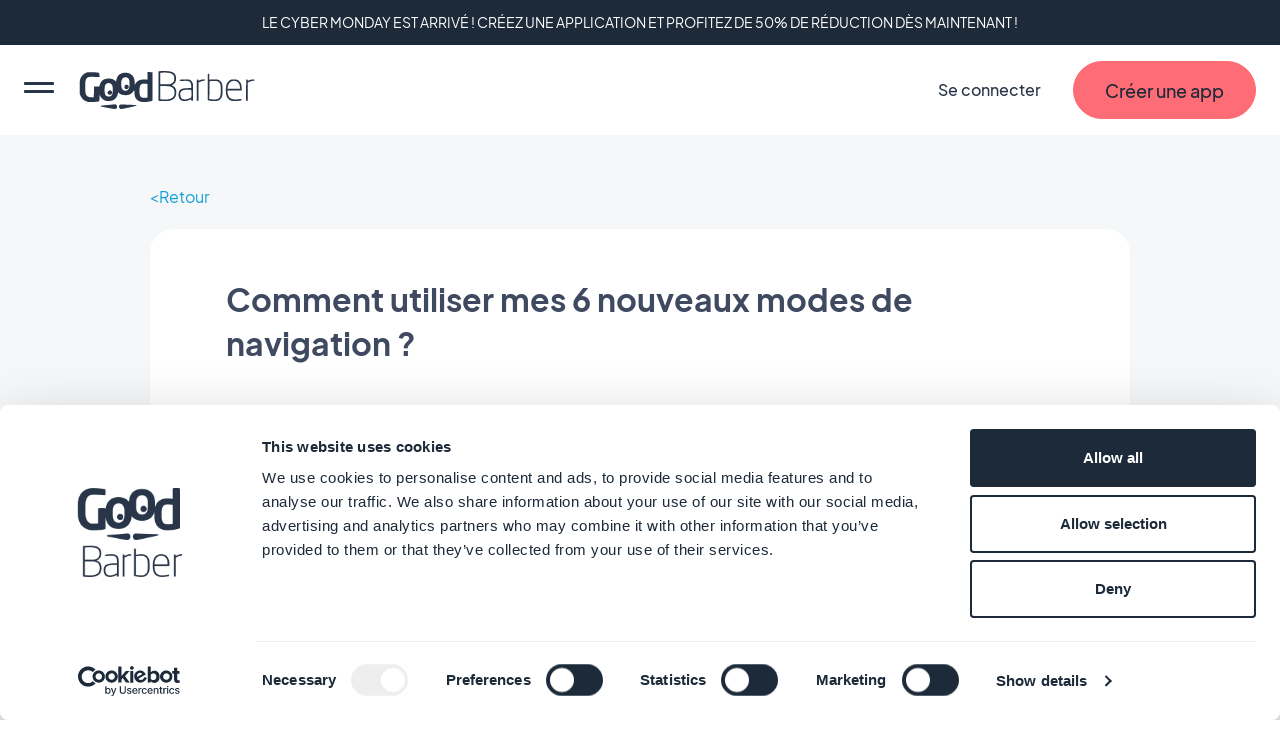

--- FILE ---
content_type: text/html; charset=utf-8
request_url: https://fr.goodbarber.com/blog/comment-utiliser-mes-6-nouveaux-modes-de-navigation-a252/
body_size: 25679
content:
<!DOCTYPE html><html lang="fr"><head><title>Comment utiliser mes 6 nouveaux modes de navigation ?</title><meta http-equiv="X-UA-Compatible" content="IE=Edge"><meta name="viewport" content="width=device-width, initial-scale=1, minimum-scale=1"><link rel='dns-prefetch' href="https://portal.ww-cdn.com"><link rel='dns-prefetch' href="https://gtm.goodbarber.com/"><link rel='dns-prefetch' href='https://consent.cookiebot.com' /><link rel='preconnect' href='https://consent.cookiebot.com' /><link rel='preconnect' href='https://www.google-analytics.com' /><link rel='preconnect' href='https://ssl.google-analytics.com' /><link rel='preconnect' href='https://gtm.goodbarber.com/' /><link rel='preconnect' href='https://portal.ww-cdn.com' /><link rel='preconnect' href='https://bat.bing.com' /><link rel='preconnect' href='https://googleads.g.doubleclick.net' /><link rel='preconnect' href='https://portal.ww-cdn.com' crossorigin><meta name="description" content="Bonjour à tous, la semaine dernière nous vous avons présenté GoodBarber 2.5: Salavador. Dans cette nouvelle release, vous pouvez trouver plus de 50 nouvelles fo" /><meta name="keywords" content="Comment faire, Design, Navigation" /><meta name="robots" content="max-image-preview:large"><meta property="og:url" content="https://fr.goodbarber.com/blog/comment-utiliser-mes-6-nouveaux-modes-de-navigation-a252/" /><meta property="og:type" content="article" /><meta property="og:image" content="https://cmsphoto.ww-cdn.com/superstatic/40142/art/grande/5913875-8811322.jpg?v=1380557154.8823931" /><meta property="og:image:url" content="https://cmsphoto.ww-cdn.com/superstatic/40142/art/grande/5913875-8811322.jpg?v=1380557154.8823931" /><meta property="og:image:secure_url" content="https://cmsphoto.ww-cdn.com/superstatic/40142/art/grande/5913875-8811322.jpg?v=1380557154.8823931" /><meta property="og:image:width" content="1200" /><meta property="og:image:height" content="886" /><meta property="og:image:alt" content="Comment utiliser mes 6 nouveaux modes de navigation ?" /><meta property="og:site_name" content="GoodBarber" /><meta property="og:description" content="Bonjour à tous, la semaine dernière nous vous avons présenté GoodBarber 2.5: Salavador. Dans cette nouvelle release, vous pouvez trouver plus de 50 nouvelles fo" /><meta name="twitter:card" content="summary_large_image" /><meta name="twitter:image" content="https://cmsphoto.ww-cdn.com/superstatic/40142/art/grande/5913875-8811322.jpg?v=1380557154.8823931" /><meta name="twitter:site" content="@goodbarberFR" /><meta name="twitter:creator" content="@goodbarberFR" /><meta name="twitter:description" content="Bonjour à tous, la semaine dernière nous vous avons présenté GoodBarber 2.5: Salavador. Dans cette nouvelle release, vous pouvez trouver plus de 50 nouvelles fo" /><meta property="og:title" content="Comment utiliser mes 6 nouveaux modes de navigation ?" /><meta name="twitter:title" content="Comment utiliser mes 6 nouveaux modes de navigation ?" /><!-- Base Schema --><meta name="ai-agent" content="index, follow"><link rel="icon" type="image/jpg" href="https://blog.goodbarber.com/var/style/logo.jpg?v=1686488874" sizes="48x48"><link rel="shortcut icon"  type="image/jpg" href="https://blog.goodbarber.com/var/style/logo.jpg?v=1686488874" sizes="48x48"><meta property="og:locale" content="fr_FR" /><meta name="apple-itunes-app" content="app-id=665149365"><meta property="fb:app_id" content="328714597156338" /><meta property="fb:pages" content="108103882632650" /><script type="application/ld+json">
{ "@context" : "https://schema.org",
  "@type" : "Organization",
  "name" : "GoodBarber",
  "brand": "GoodBarber",
  "url" : "https://fr.goodbarber.com",
  "logo" : "https://back.ww-cdn.com/assets/img/gb_portal/presskit/black_stacked_goodbarber.jpg", 
 "sameAs" : ["https://www.facebook.com/goodbarber/",
 "https://twitter.com/goodbarber",
 "https://www.instagram.com/goodbarber/",
 "https://www.youtube.com/goodbarber",
 "https://fr.wikipedia.org/wiki/GoodBarber",
"https://www.wikidata.org/wiki/Q105691175",
"https://www.g2.com/products/goodbarber/reviews",
"https://sourceforge.net/software/product/GoodBarber/",
"https://www.trustpilot.com/review/goodbarber.com"],
"location":
 {"@type": "LocalBusiness",
   "name": "GoodBarber",
"image": "https://back.ww-cdn.com/assets/img/gb_portal/presskit/black_stacked_goodbarber.jpg",
"address": {
    "@type": "PostalAddress",
    "addressLocality": "Ajaccio",
    "addressCountry": "FR",
        "streetAddress": "95 cours Napoleon",
        "postalCode": "20000",
       "telephone": ""}
} 
}
</script><script type="application/ld+json">
{
"@context": "https://schema.org",
"@type": "SoftwareApplication",
"name": "GoodBarber",
"description": "GoodBarber est le logiciel No Code pour créer des applications mobiles pour Android et iOS sans coder, sans programmer. GoodBarber est aussi l'App builder pour applications web PWA.", 
"url": "https://fr.goodbarber.com",  
"operatingSystem": ["ANDROID", "IOS", "WINDOWS", "macOS"],
"applicationCategory": ["Mobile Application", "business software", "mobile application development platform"],
"sameAs": ["https://www.wikidata.org/wiki/Q105691175",
"https://www.g2.com/products/goodbarber/reviews",
"https://sourceforge.net/software/product/GoodBarber/",
"https://fr.wikipedia.org/wiki/GoodBarber",
"https://www.trustpilot.com/review/goodbarber.com"],
"maintainer": {"@type": "Organization",
"name": "GoodBarber"},
"aggregateRating": {
"@type": "AggregateRating",
"Author": {
"@type": "Organization",
"name": "TRUSTPILOT"},
"url": "https://www.trustpilot.com/review/goodbarber.com",
"ratingValue": "4.5",
"ratingCount": "463"
},
"offers": {
"@type": "AggregateOffer",
"lowPrice": "0",
"highPrice": " ",
"priceCurrency": "EUR",
"offers": [
{
"@type": "Offer",
"availability": "https://schema.org/InStock",
"url": "https://fr.goodbarber.com/pricing/ecommerce/"   
},
{
"@type": "Offer",
"availability": "https://schema.org/InStock",
"url": "https://fr.goodbarber.com/pricing/"          
},
{
"@type": "Offer",
"availability": "https://schema.org/InStock",
"url": "https://fr.goodbarber.com/pricing/reseller/"        
}
]
}
}
</script><!-- End of Base Schema --><script type="application/ld+json"> { "@context": "http://schema.org", "@type": "NewsArticle", "mainEntityOfPage": { "@type": "WebPage", "@id": "https://fr.goodbarber.com/blog/comment-utiliser-mes-6-nouveaux-modes-de-navigation-a252/" },  "headline": "Comment utiliser mes 6 nouveaux modes de navigation ?",  "description": "Bonjour à tous, la semaine dernière nous vous avons présenté GoodBarber 2.5: Salavador. Dans cette nouvelle release, vous pouvez trouver plus de 50 nouvelles fo", "isAccessibleForFree": true, "image": { "@type": "ImageObject", "url": "https://cmsphoto.ww-cdn.com/superstatic/40142/art/grande/5913875-8811322.jpg?v=1380557154.8823931", "height": 1300, "width": 731 }, "datePublished": "2013-10-01T09:15:00+02:00", "dateModified": "2021-05-26T15:47:00+02:00", "URL": "https://fr.goodbarber.com/blog/comment-utiliser-mes-6-nouveaux-modes-de-navigation-a252/",  "inLanguage": "fr",  "articleBody": "Bonjour à tous, la semaine dernière nous vous avons présenté GoodBarber 2.5: Salavador. Dans cette nouvelle release, vous pouvez trouver plus de 50 nouvelles fonctionnalités ! Nous détaillerons les plus importantes dans différents articles et Friday Talks ;)      Aujourd&#x27;hui on commence avec les 6 nouveaux modes de navigation, et plus précisément comment les utiliser.   Vous trouverez des conseils spécifiques pour chacun d&#x27;entre eux.A présent vous retrouvez non plus 3 mais 9 modes de navigation dans votre back office. Avec ce large choix, vous pourrez sélectionner le mode correspondant le plus à votre application.      Nous vous présentons :      - Little swipe&amp;nbsp;: avec ces grandes icônes, ce mode donne un rendu très agréable et imagé de votre navigation tout en laissant apparaitre une partie de votre contenu.      -&amp;nbsp;Typo&amp;nbsp;: ce mode coloré et plein écran vous donne la possibilité d&#x27;intégrer une photo en fond et de faire correspondre les couleurs de votre navigation avec celle-ci ;      -&amp;nbsp;Large typo : dans le même style que la précédente mais sans image. Vous avez la possibilité ici de sélectionner vos couleurs dans un outil nommé &quot;pantonizer&quot;. &amp;nbsp;Celui-ci vous permet de sélectionner une couleur qui sera ensuite intégré en dégradé automatiquement. .      -&amp;nbsp;Grid&amp;nbsp;: avec de grandes icônes et une nouvelle disposition, ce mode vous permet de mettre en avant vos icônes en plein écran ;      -&amp;nbsp;Slate: élégant et innovant, ce mode est un compromis entre le mode Grid et Typo ;      -&amp;nbsp;Scratch: Laissez parler votre créativité et créez votre mode de navigation à partir de zéro.      Tous ces nouveaux modes vous permettons de créer une appli qui vous ressemble.   Créatifs et innovants, ils répondront à vos envies.-&amp;nbsp;Little swipe: utilisez le avec 5 sections ou plus.   Les icônes sont très présentes, c&#x27;est la raison pour laquelle la sélection de celles-ci doit se faire correctement. Essayez de trouver des icônes parlantes et se rapprochant le plus du nom et/ou contenu de votre section pour une bonne compréhension, peu importe la langue utilisée sur votre app.   Le rendu sera d&#x27;autant plus qualitatif :)-&amp;nbsp;Typo: utilisez le avec 5 sections ou plus.   Nous vous conseillons de commencer par sélectionner une image de fond, puis de faire correspondre les couleurs de votre navigation en fonction de la photo.&amp;nbsp;Par défaut les couleurs intégrées seront celle de l&#x27;arc-en-ciel comme dans l&#x27;exemple ci-dessous. Si votre image correspond à ces couleurs, c&#x27;est parfait ;)- Large typo: utilisez avec 5 sections.   Ce mode met en avant vos sections grâce à une déclinaison de couleur. Nous mettons à votre disposition un outil nommé pantonizer créant automatiquement cette déclinaison à partir d&#x27;une couleur de votre choix.      ⚠ Nous vous conseillons d&#x27;utiliser le pantonizer pour un rendu de qualité.&amp;nbsp;   Si vous souhaitez intégrer vos propres couleurs, garder en tête les couleurs principale de votre thème pour être en accord avec le reste de votre application.-&amp;nbsp;Grid : Utilisez le avec 4, 6 ou 9 sections.   Ce mode plein écran rend l&#x27;itinéraire que vous souhaitez faire prendre à vos utilisateurs explicite grâce à ces icônes et dès l&#x27;ouverture de votre application. Idéal pour un groupe de musique par exemple.-&amp;nbsp;Slate: Utilisez le avec 4 ou 5 sections.   Ce mode est parfait pour des applications statiques, comme par exemple des évènements où vous pouvez intégrer le programme ou bien des restaurants.&amp;nbsp;   Une image de fond et une couleur unie vous permettrons de mettre en avant vos sections.- Scratch:&amp;nbsp;Comme son nom l&#x27;indique vous partez de la feuille blanche. Le code à écrire est du HTML 5. Un petit assistant vous permet de générer les liens vers vos sections.      Laissez parler votre créativité, mais n&#x27;oubliez pas de toujours faire correspondre vos éléments avec le thème sélectionné au préalable.&amp;nbsp;Une application harmonieuse est une beautiful app, et elle vous permettra de créer un véritable réseau ;)      ⚠ Ce mode est vraiment destiné aux développeurs :)C&#x27;est le moment d&#x27;en profiter pour créer une app disponible au téléchargement ;)POUR ALLER PLUS LOIN :     &amp;nbsp;       	Avant de mettre en ligne votre app, une des étapes essentielles de la création&amp;nbsp;concerne l&#x27;affichage d&#x27;un écran d&#x27;accueil&amp;nbsp;sur votre appareil. Cette fonction est possible grâce à GoodBarber alors n&#x27;hésitez-pas à consulter les &amp;nbsp;3 conseils pour vous aider à créer un splash screen parfait pour votre app mobile &amp;nbsp;pour connaître les élements à intégrer sur ce splash screen.  	Une fois que vous aurez intégré les différents éléments à votre app et développé son&amp;nbsp;système, il ne vous restera plus qu&#x27;une étape pour que celle-ci soit visible sur&amp;nbsp;l&#x27;écran des utilisateurs: la soumettre sur ios.&amp;nbsp;En fonction de votre progression, vous pouvez désormais consulter&amp;nbsp;la&amp;nbsp;nouvelle&amp;nbsp;règle app store 4.2.6 et générateurs d&#x27;apps mobiles &amp;nbsp;qui vous permettra de mettre en ligne votre application sur iphone.  	En fonction de votre statut, développeur ou revendeur, le système de mise en ligne de votre app ne répondra pas nécessairement aux mêmes modalités. Vous vous demandez peut-être :&amp;nbsp;en tant que revendeur d&#x27;app mobile, devez-vous utiliser les comptes développeur de vos clients ? &amp;nbsp;Heureusement pour vous, GoodBarber a regroupé différents éléments explicatifs pour répondre à votre question et vous permettre de suivre correctement les différentes étapes pour que, peu importe votre statut, votre app soit disponible sur l&#x27;écran de votre appareil.  	Dans un contexte de création d&#x27;apps de plus en plus intense, il&amp;nbsp;est aujourd&#x27;hui important de se tourner&amp;nbsp;vers des apps toujours plus rapides &amp;nbsp;à créer,&amp;nbsp;c&#x27;est pourquoi nous redoublons d&#x27;efforts pour augmenter la vitesse de création d&#x27;app&amp;nbsp;afin&amp;nbsp;que sa mise en ligne soit efficace. Grâce à notre&amp;nbsp;système, il vous est possible de créer en quelques temps une app qui sera ensuite disponible sur l&#x27;écran de votre&amp;nbsp;appareil, votre iphone ios par exemple.  	Si malgré nos conseils, vous ne parvenez pas à soumettre votre app sur iphone, consultez notre article&amp;nbsp;app rejetée par Apple : quelles en sont les raisons et comment y remédier ? &amp;nbsp;pour comprendre le système de mise en ligne sur ios. Vous y découvrirez&amp;nbsp;les éventuelles erreurs à éviter pour que votre appli soit disponible sur l&#x27;écran de votre appareil du premier coup.    ", "author": { "@type": "Person",  "name": "GoodBarber Team"  }, "publisher": { "@type": "Organization",  "@id": "https://fr.goodbarber.com#publisher",  "name": "GoodBarber",  "url" : "https://fr.goodbarber.com",  "logo": { "@type": "ImageObject", "url": "https://portal.ww-cdn.com/portal_static/images/goodbarber_logo_schema.74fb2a0f0a17.jpeg", "width": 364, "height": 312 }, "sameAs" : ["https://www.facebook.com/goodbarber/",  "https://twitter.com/goodbarberFR/",  "https://www.instagram.com/goodbarber/", "https://www.youtube.com/goodbarber",  "https://fr.wikipedia.org/wiki/GoodBarber"]  } } </script><script type="application/ld+json"> { "@context": "http://schema.org", "@type": "BreadcrumbList", "itemListElement": [{ "@type": "ListItem", "position": 1, "item": {  "@id": "https://fr.goodbarber.com/blog/",  "name": "Blog" }}, { "@type": "ListItem", "position": 2, "item": {  "@id": "https://fr.goodbarber.com/blog/reussir-mon-app-r13/", "name": "Réussir mon app"  }}, { "@type": "ListItem", "position": 3, "item": { "@id": "https://fr.goodbarber.com/blog/comment-utiliser-mes-6-nouveaux-modes-de-navigation-a252/", "name": "Comment utiliser mes 6 nouveaux modes de navigation ?" }}] } </script><link rel="canonical" href="https://fr.goodbarber.com/blog/comment-utiliser-mes-6-nouveaux-modes-de-navigation-a252/"><meta property="og:url" content="https://fr.goodbarber.com/blog/comment-utiliser-mes-6-nouveaux-modes-de-navigation-a252/" /><link rel="icon" type="image/png" href="https://portal.ww-cdn.com/portal_static/images/favicon-32x32.5df3cb8cb3aa.png" sizes="32x32"><link rel="icon" type="image/png" href="https://portal.ww-cdn.com/portal_static/images/favicon-16x16.e897d504ca9f.png" sizes="16x16"><style type="text/css">*,*::before,*::after{box-sizing:border-box}*::-webkit-scrollbar{display:none}body{font-family:Jakarta,Arial,sans-serif !important;margin:0;font-size:1rem;font-weight:400;line-height:1.5;color:#212529;background-color:#fff;-webkit-text-size-adjust:100%;-webkit-tap-highlight-color:rgba(0,0,0,0)}ul{margin-block-end:0}button{padding:0;margin:0;appearance:none;background:0;border:0;color:inherit;font:inherit;-webkit-appearance:none;cursor:pointer}:root{--begonia25:#fff9f1;--begonia30:#fff6ea;--begonia50:#fff2e3;--begonia75:#ffe8db;--begonia100:#feddd2;--begonia125:#ffd3cc;--begonia150:#ffc9c5;--begonia200:#ffb5ba;--begonia350:#ff7f86;--begonia400:#fe6c75;--begonia450:#f06069;--begonia500:#e1545d;--gunpowder15:#f9fcfd;--gunpowder20:#f6fbfd;--gunpowder30:#f3f9fd;--gunpowder40:#eff7fc;--gunpowder50:#eaf4fb;--gunpowder75:#dfeefb;--gunpowder100:#d6e8f9;--gunpowder150:#c8ddf2;--gunpowder200:#b9d0e7;--gunpowder250:#adc3da;--gunpowder300:#a0b5cc;--gunpowder350:#96a9c0;--gunpowder400:#889bb2;--gunpowder450:#7d8ea5;--gunpowder500:#728198;--gunpowder550:#67758c;--gunpowder600:#59677e;--gunpowder650:#4e5a71;--gunpowder700:#424e65;--gunpowder710:#3f4960;--gunpowder750:#364156;--gunpowder800:#293548;--gunpowder850:#1c2a39;--gunpowder900:#0f1d2c;--gunpowder950:#02101f;--cerulean15:#f7fdff;--cerulean20:#f4fcff;--cerulean25:#f2fbff;--cerulean30:#effaff;--cerulean40:#e9f9ff;--cerulean50:#e4f7ff;--cerulean60:#dff6ff;--cerulean75:#d7f3ff;--cerulean100:#c8efff;--cerulean200:#93dfff;--cerulean300:#5ccfff;--cerulean400:#31bcf6;--cerulean450:#23aee8;--cerulean500:#15a0da;--cerulean600:#0089c2;--cerulean700:#006792;--cerulean800:#004461;--cerulean900:#002331;--accent-red:var(--begonia400);--accent-blue:var(--cerulean400);--accent-orange:#ffb421;--accent-purple:#8c83f0;--accent-green:#4dd35b}:root{--gap-XXL:128px;--gap-XL:96px;--gap-L:64px;--gap-M:40px;--gap-S:24px;--gap-XS:16px;--gap-XXS:8px;--gap-XXXS:4px;--radius-max:600px;--radius-L:40px;--radius-M:20px;--radius-S:16px;--radius-XS:12px;--radius-XXS:4px}@media screen and (max-width:1400px){:root{--gap-XXL:96px;--gap-XL:64px;--gap-L:48px;--gap-M:32px;--gap-S:16px;--gap-XS:16px;--gap-XXS:8px;--gap-XXXS:2px}}@media screen and (max-width:768px){:root{--gap-XXL:72px;--gap-XL:48px;--gap-L:32px;--gap-M:24px;--gap-S:12px;--gap-XS:8px;--gap-XXS:4px;--radius-L:32px;--radius-M:16px;--radius-S:12px;--radius-XS:8px}}:root{--txt-h1:66px;--txt-h2:44px;--txt-h3:24px;--txt-h4:18px;--txt-h5:16px;--txt-h6:14px;--txt-xxs:10px;--txt-xs:12px;--txt-s:14px;--txt-m:16px;--txt-l:18px;--txt-xl:24px;--txt-xxl:48px;--txt-xxxl:56px}@media screen and (max-width:1400px){:root{--txt-h1:64px;--txt-h2:40px;--txt-h3:22px;--txt-xl:22px;--txt-xxl:44px}}@media screen and (max-width:768px){:root{--txt-h1:44px;--txt-h2:34px;--txt-h3:19px;--txt-h4:17px;--txt-h5:15px;--txt-h6:13.5px;--txt-s:13.5px;--txt-m:15px;--txt-l:16.5px;--txt-xl:19px;--txt-xxl:40px}}:root{--maincontainer:1280px;--headerheight:90px;--windowheight:100vh}.lpblock{--background:#f5f7f8;background:var(--background);position:relative}.lpblock-inner{position:relative;display:flex;flex-direction:row;flex-wrap:wrap;justify-content:space-between;max-width:var(--maincontainer);margin:0 auto}.lpblock-wrapper{display:flex;flex-direction:column;width:100%}.lpblock-wrapper--ot{width:calc(33% - 12px)}.lpblock--magnet{padding-bottom:72px}@media screen and (max-width:992px){:root{--maincontainer:100%}.lpblock-inner{flex-direction:column;padding:0 6%}.lpblock--magnet{padding-bottom:64px}.lpblock-wrapper--ot{width:100%}}@media screen and (min-width:768px) and (max-width:992px){.lpblock-inner{padding:0 8%}}@media screen and (min-width:992px) and (max-width:1200px){:root{--maincontainer:90%}}@media screen and (min-width:1200px) and (max-width:1400px){:root{--maincontainer:96%}}.gbcta::before{content:"";position:absolute;display:block;top:0;left:0;height:100%;width:100%;transform-origin:center}.gbcta{--background:var(--begonia400);--backgroundhover:var(--begonia200);--shadowcolor:transparent;--color:var(--gunpowder850);--colorhover:var(--color);--height:58px;--sidepadding:32px;--bordercolor:var(--background);--bordercolorhover:var(--backgroundhover);--bordersize:1px;display:flex;flex-flow:column nowrap;justify-content:center;text-align:center;flex:0 0 auto;align-self:flex-start;text-decoration:none;font-weight:500;position:relative;min-height:var(--height);padding:0 var(--sidepadding)}.gbcta::before{background:var(--background);border:var(--bordersize) solid var(--bordercolor);border-radius:1000em;transition:all 200ms ease-in-out;z-index:0;box-shadow:0 6px 30px rgba(var(--shadowcolor),0.35)}.gbcta-icon{flex-shrink:0}.gbcta-txt{position:relative;z-index:2;color:var(--color);font-size:var(--txt-l);font-weight:500}.gbcta:hover::before{background:var(--backgroundhover);border-color:var(--bordercolorhover);box-shadow:none}.gbcta:hover .gbcta-txt{color:var(--colorhover)}.gbcta--white{--background:#fff;--shadowcolor:#15a0da;--color:#15a0da}.gbcta--white:hover::before{box-shadow:0 0 0 3px #15a0da inset}.gbcta--white::before{box-shadow:0 0 0 3px #15a0da inset}.gbcta--whitegrey{--background:#fff;--shadowcolor:#3f4960;--color:#3f4960}.gbcta--primaryinvert{--background:#fff;--color:var(--begonia400);--backgroundhover:var(--begonia75);--colorhover:var(--begonia500)}.gbcta--secondary{--background:#fff;--color:var(--begonia400);--backgroundhover:var(--begonia75);--colorhover:var(--begonia500);--bordercolor:var(--color);--bordercolorhover:var(--colorhover)}.gbcta--secondaryinvert{--background:var(--begonia400);--color:#fff;--backgroundhover:var(--begonia500);--bordercolor:var(--color);--bordercolorhover:var(--colorhover)}.gbcta--secondarydark{--background:var(--gunpowder710);--color:var(--begonia400);--colorhover:var(--begonia500);--backgroundhover:var(--gunpowder800);--bordercolor:var(--color);--bordercolorhover:var(--colorhover)}.gbcta--secondarylegacy{--background:#fff;--color:var(--cerulean400);--colorhover:var(--cerulean500);--backgroundhover:var(--cerulean75);--bordercolor:var(--color);--bordercolorhover:var(--colorhover)}.gbcta--secondarylegacyinvert{--background:var(--cerulean400);--color:#fff;--backgroundhover:var(--cerulean500);--bordercolor:var(--color);--bordercolorhover:var(--colorhover)}.gbcta--secondarylegacydark{--background:var(--gunpowder710);--color:var(--cerulean400);--colorhover:var(--cerulean500);--backgroundhover:var(--gunpowder800);--bordercolor:var(--color);--bordercolorhover:var(--colorhover)}.gbcta--primarywhite{--background:#fff}.gbcta--primarycerulean{--background:var(--cerulean400);--backgroundhover:var(--cerulean200)}.gbcta--primaryaquagreen{--background:#16d8a8;--backgroundhover:#63ffd8}.gbcta--primarygunpowder{--background:var(--gunpowder710);--backgroundhover:var(--gunpowder900)}.gbcta--secondarygunpowder{--background:transparent;--bordercolor:var(--gunpowder750);--backgroundhover:rgba(63,73,96,0.10);--bordercolorhover:transparent}.gbcta--secondarygunpowderalt{--background:transparent;--bordercolor:transparent;--backgroundhover:rgba(63,73,96,0.10);--bordercolorhover:transparent}.gbcta--secondarywhite{--background:transparent;--color:#fff;--bordercolor:#fff;--backgroundhover:rgba(192,213,255,0.15);--bordercolorhover:transparent}.gbcta--secondarywhitealt{--background:transparent;--bordercolor:transparent;--color:#fff;--backgroundhover:rgba(192,213,255,0.15);--bordercolorhover:transparent}@media screen and (max-width:768px){.gbcta{--height:48px;--sidepadding:20px}.gbcta .gbcta-txt{font-size:var(--txt-m)}.gbcta--fullwide{width:100%}.gbcta--light{font-weight:400}}#gbhead{--gbnavbg:rgba(28,42,57,.9);--gbnavsubbg:var(--gbnavbg);--gbnavmain:#f5f7f8;--gbnavsubmain:#f5f7f8;--gbnavaccent:#15a0da;--gbnavaccenthover:var(--gbnavaccent);--gbnavitembg:rgba(0,158,217,0.15);--gbnavfaiconfilter:invert(1);--gbnaviconhoverfilter:invert(50%) sepia(81%) saturate(582%) hue-rotate(154deg) brightness(91%) contrast(90%);--gbnavfaiconhoverfilter:invert(50%) sepia(81%) saturate(582%) hue-rotate(154deg) brightness(91%) contrast(90%);--gbnavcollight:rgba(255,255,255,0.05);position:sticky;top:0;z-index:10}#gbhead.gbhead--crystal{--gbnavbg:rgba(255,255,255,1);--gbnavsubbg:rgba(28,42,57,.9);--gbnavmain:var(--gunpowder800);--gbnavsubmain:#f5f7f8;--gbnavaccent:var(--begonia400);--gbnavaccenthover:var(--begonia450);--gbnavitembg:rgba(63,73,96,0.10);--gbnaviconhoverfilter:invert(57%) sepia(30%) saturate(873%) hue-rotate(308deg) brightness(92%) contrast(125%);--gbnavfaiconhoverfilter:invert(66%) sepia(78%) saturate(3657%) hue-rotate(316deg) brightness(104%) contrast(99%);--gbnaviconhoverfilter:invert(1) invert(66%) sepia(78%) saturate(3657%) hue-rotate(316deg) brightness(104%) contrast(99%)}.gbhead-banner{text-align:center;background-color:#30c7dc;color:white;padding:12px;font-size:14px}.gbhead-banner--info{background-color:#1c2a39;text-transform:uppercase}.gbhead-banner a{color:inherit;text-decoration:underline}#gbnavbar{position:relative;width:100%;height:90px;z-index:10;display:flex;flex-flow:row nowrap;align-items:center;background-color:var(--gbnavbg);animation:navslide 500ms ease-out}#gbnavbar{backdrop-filter:blur(10px);-webkit-backdrop-filter:blur(10px)}#goodbarber-logo{display:flex;position:relative;margin-right:auto}#goodbarber-logo>svg{fill:var(--gbnavmain) !important}#goodbarber-logo.hide{display:none}#gbmain{padding:0;margin:0;flex:1 0 auto;list-style:none;display:flex}.gbmain-item,.gbnavbar-login{display:flex;align-items:center;padding:16px 24px;font-size:16px;font-weight:500;color:var(--gbnavmain);position:relative;cursor:pointer}.gbmain-itembtn,.gbnavbar-loginbtn{display:flex;align-items:center;width:100%}.gbmain-item-link,.gbnavbar-login-link{display:block;text-decoration:none;color:inherit}.gbmain-item svg,.gbnavbar-login svg{fill:currentColor;transition:transform 200ms ease-out}.gbnavbar-login{color:var(--gbnavmain);text-decoration:none}.gbcta.gbcta--nav{align-self:center;margin-left:8px}.gbsticker{background:#15a0da;color:#FFFF;font-size:.8em;margin-left:.5em;padding:4px 8px;border-radius:1000em}#menus{display:none;position:absolute;width:100%;padding-top:30px;bottom:-30px;z-index:9}#gbnavbar-backmobile{display:flex;position:relative}#gbnavbar-backmobile.gbnavbar-backmobile--hidden{display:none}.menu-submenu{display:none;z-index:9;overflow:scroll;position:absolute;left:0;right:0;width:100%;margin:auto;max-height:calc(100vh - 140px);transition:visibility .1s,opacity .1s linear;transition-duration:.1s;background-color:var(--gbnavsubbg);flex-flow:row wrap;color:var(--gbnavsubmain)}.menu-submenu--active{display:flex !important}.menu-submenu--active{backdrop-filter:blur(10px);-webkit-backdrop-filter:blur(10px)}.menu-column{flex-basis:33.3333333%;list-style:none;padding:0;margin:8px 0 16px 0}.menu-column--full{flex-basis:100%}.menu-item{margin-bottom:28px;font-size:18px}.menu-icon{margin-right:14px}.menu-icon--oneline{margin-right:auto}.menu-icon--fapro{height:30px;filter:var(--gbnavfaiconfilter);-webkit-filter:var(--gbnavfaiconfilter)}.menu-icon--faprolink{height:24px;filter:var(--gbnavfaiconfilter);-webkit-filter:var(--gbnavfaiconfilter)}.menu-title{font-size:16px;font-weight:300;margin-bottom:40px;display:flex;align-items:center}.menu-title--bold{font-weight:700}.menu-link{text-decoration:none;color:inherit;display:flex;flex-flow:row nowrap;align-items:center;color:var(--gbnavsubmain)}.menu-link--bold{font-weight:700}.menu-link--italic{font-style:italic}.menu-link:hover{color:var(--gbnavaccent)}.menu-link:hover .menu-icon{filter:var(--gbnaviconhoverfilter) !important;-webkit-filter:var(--gbnaviconhoverfilter) !important}.menu-link:hover .menu-icon--faprolink{filter:var(--gbnavfaiconhoverfilter) !important;-webkit-filter:var(--gbnavfaiconhoverfilter) !important}.menu-link:hover .arrow{display:block}.menu-col-light{display:flex;flex-direction:column;background-color:var(--gbnavcollight);border-radius:15px;padding:24px 24px 8px 24px}.menu-col-light+.menu-col-light{margin-top:24px}.arrow{border-right:2px solid var(--gbnavaccent);border-bottom:2px solid var(--gbnavaccent);width:8px;height:8px;margin-left:3px;margin-right:3px;margin-top:0;transition:.5s;transform:rotate(-45deg);margin-left:4px;display:none}.menu-info-block-title,.menu-info-block-link{font-weight:700;display:block;padding-bottom:8px;padding-top:10px}.menu-info-block-title{font-size:18px}.menu-info-block-link{font-size:16px}.menu-info-block-text{font-weight:300;padding-bottom:8px;padding-top:10px;display:block}.centered-menu-item{text-align:center;font-size:18px;font-weight:700}.link_all{color:var(--gbnavaccent);text-decoration:none}.link_all:hover{color:color-mix(in srgb,var(--gbnavaccent),#fff 15%);transition:color 100ms ease-out}.link_all--bold{font-weight:700}.link_all--full{clear:both;width:100%;text-align:center}@media screen and (max-width:768px){#goodbarber-logo{width:150px}.link_all--full{text-align:start}}.row{--bs-gutter-x:1.5rem;--bs-gutter-y:0;display:flex;flex-wrap:wrap;margin-top:calc(var(--bs-gutter-y) * -1);margin-right:calc(var(--bs-gutter-x) * -.5);margin-left:calc(var(--bs-gutter-x) * -.5)}.row>*{flex-shrink:0;width:100%;max-width:100%;padding-right:calc(var(--bs-gutter-x) * .5);padding-left:calc(var(--bs-gutter-x) * .5);margin-top:var(--bs-gutter-y)}.col-12{flex:0 0 auto;width:100%}@media screen and (min-width:768px){.col-md-4{flex:0 0 auto;width:33.33333333%}}</style><style type="text/css" media="(max-width: 1399px)">#gbnavbar-burger>span::after,#gbnavbar-burger>span{border-radius:10px;width:100%;height:3px;background-color:var(--gbnavmain);position:absolute;left:0;transition:transform .3s ease-in-out}#gbhead{overflow:hidden}#gbnavbar{padding:0 24px}#gbnavbar-burger{display:block;appearance:none;padding:0;margin:0;margin-right:24px;position:relative;min-width:30px;height:100%;overflow:auto}#gbnavbar-burger>span{top:50%;transform:translateY(-8px)}#gbnavbar-burger>span::after{content:"";transform:translateY(8px)}#gbnavbar-burger.gbnavbar-burger--cross>span{transform:translateY(0) rotateZ(45deg)}#gbnavbar-burger.gbnavbar-burger--cross>span::after{transform:translateY(0) rotateZ(-90deg)}#gbmain{flex-direction:column;justify-content:flex-start;position:absolute;top:0;left:0;width:100vw;height:100vh;margin-top:90px;border-top:1px solid rgba(245,247,248,0.5);background-color:var(--gbnavbg);overflow:auto;transform:translate3d(-100%,0,0);transition:transform 300ms ease-out}#gbmain{backdrop-filter:blur(10px);-webkit-backdrop-filter:blur(10px)}#gbmain.active{display:flex;transform:translate3d(0,0,0)}.gbmain-item{padding-left:24px;margin-top:24px;font-weight:700}.gbmain-item+.gbmain-item{margin-top:8px}.gbmain-item svg{transform:rotate(-90deg)}.gbmain-item:hover{color:var(--gbnavaccent)}#menus{display:flex !important;padding-top:0;bottom:0;z-index:-1;pointer-events:none}#menus.menus--open{pointer-events:auto;z-index:9}#menus.menus--open .menu-submenu{display:block}.menu-submenu{max-width:100%;top:0;border-radius:0;display:flex;right:0;max-height:calc(var(--windowheight, 100vh) - var(--headerheight, 90px));border-top:1px solid rgba(245,247,248,0.5);transform:translate3d(100%,0,0);display:none;transition:transform 300ms ease-out;padding:24px}.menu-submenu{backdrop-filter:blur(10px);-webkit-backdrop-filter:blur(10px)}.menu-submenu--active{transform:translate3d(0,0,0)}#arrow-left{transform:rotate(135deg);border-right:3px solid var(--gbnavmain);border-bottom:3px solid var(--gbnavmain);width:16px;height:16px;margin-left:3px;margin-right:3px;margin-bottom:-1px}#gbnavbar-backmobile{align-items:center;color:var(--gbnavmain);margin-right:auto}#gbnavbar-backmobiletitle{margin-left:8px}#hidden-menu1 div.menu-column{order:3}#hidden-menu1 .link_all{order:2;margin-bottom:24px}@media screen and (max-width:768px){#gbnavbar{padding:0 12px}#gbnavbar-burger{margin-right:12px}.gbnavbar-login{display:none;padding:0}.gbnavbar-login--shown{display:flex}.menu-column{flex-basis:100%}.gbcta.gbcta--nav{display:none}.gbcta.gbcta--nav.gbcta--shown{display:flex}}</style><style type="text/css">@font-face{font-family:"Jakarta";font-weight:800;font-style:normal;font-display:swap;src:local(''),url('https://portal.ww-cdn.com/portal_static/2021/fonts2021/LIGHT/PlusJakartaSans-ExtraBold.0088e6b47383.woff2') format('woff2'),url('https://portal.ww-cdn.com/portal_static/2021/fonts2021/LIGHT/PlusJakartaSans-ExtraBold.f6efa1bf3cc2.woff') format('woff'),url('https://portal.ww-cdn.com/portal_static/2021/fonts2021/LIGHT/PlusJakartaSans-ExtraBold.709c900e0f9b.ttf') format('truetype')}@font-face{font-family:"Jakarta";font-weight:400;font-style:normal;font-display:swap;src:local(''),url('https://portal.ww-cdn.com/portal_static/2021/fonts2021/LIGHT/PlusJakartaSans-Regular.6981b8f0c13b.woff2') format('woff2'),url('https://portal.ww-cdn.com/portal_static/2021/fonts2021/LIGHT/PlusJakartaSans-Regular.c2cc6b7f70a3.woff') format('woff'),url('https://portal.ww-cdn.com/portal_static/2021/fonts2021/LIGHT/PlusJakartaSans-Regular.e733e61a85bd.ttf') format('truetype')}@font-face{font-family:"Jakarta";font-weight:700;font-style:normal;font-display:swap;src:local(''),url('https://portal.ww-cdn.com/portal_static/2021/fonts2021/LIGHT/PlusJakartaSans-Bold.41bcaa66b438.woff2') format('woff2'),url('https://portal.ww-cdn.com/portal_static/2021/fonts2021/LIGHT/PlusJakartaSans-Bold.729d99c4679c.woff') format('woff'),url('https://portal.ww-cdn.com/portal_static/2021/fonts2021/LIGHT/PlusJakartaSans-Bold.9065f53f5881.ttf') format('truetype')}</style><link rel="alternate stylesheet" id="ff_ccs" type="text/css" media="(min-width: 1400px)" href="https://portal.ww-cdn.com/portal_static/portal2021/navigation.ee2b05cf91e6.css" onload="this.rel='stylesheet'"/><script>window.dataLayer=window.dataLayer||[];function gtag(){dataLayer.push(arguments)}gtag("consent","default",{ad_personalization:"denied",ad_storage:"denied",ad_user_data:"denied",analytics_storage:"denied",functionality_storage:"denied",personalization_storage:"denied",security_storage:"granted",wait_for_update:500});gtag("set","ads_data_redaction",true);gtag("set","url_passthrough",true);;</script><script>if(navigator.userAgent.toLowerCase().search("firefox")){document.getElementById('ff_ccs').rel='stylesheet';}function getCookie(cname){var name=cname+"=";var decodedCookie=decodeURIComponent(document.cookie);var ca=decodedCookie.split(';');for(var i=0;i<ca.length;i++){var c=ca[i];while(c.charAt(0)==' '){c=c.substring(1);}if(c.indexOf(name)==0){return c.substring(name.length,c.length);}}return"";}var session=getCookie("gbusersession");var session_status="visitor";var session_userid=null;if(session!=""){session_status=session.split("|")[0];if(session_status!="visitor"){session_userid=session.split("|")[1];}}var group=getCookie("xpelastic");if(group!="B"){group="A";}window.dataLayer=window.dataLayer||[];if(session_userid!=null){dataLayer.push({"userStatus":session_status,"userId":session_userid,"testgroup":group});}else{dataLayer.push({"userStatus":session_status,"testgroup":group});}(function(w,d,s,l,i){w[l]=w[l]||[];w[l].push({'gtm.start':new Date().getTime(),event:'gtm.js'});var f=d.getElementsByTagName(s)[0],j=d.createElement(s),dl=l!='dataLayer'?'&l='+l:'';j.async=true;j.src='https://gtm.goodbarber.com/gtm.js?id='+i+dl;f.parentNode.insertBefore(j,f);})(window,document,'script','dataLayer','GTM-5M43XL6');;</script><script id="Cookiebot" src="https://consent.cookiebot.com/uc.js" data-blockingmode="auto" data-cbid="4af41cf2-567e-477a-b28d-dda4276518d5" type="text/javascript"></script><script>function CookiebotCallback_OnAccept(){setCookie('permission_cookie','y',10);}window.addEventListener("CookiebotOnDialogInit",function(){if(Cookiebot.getDomainUrlParam("monitoring")==="1"){Cookiebot.setOutOfRegion();}});;</script><style type="text/css">#main{background-color:#f5f7f8;overflow:auto}.gbblogdetail{width:88%;max-width:980px;margin:50px auto}.gbblogdetail .back{display:flex;flex-flow:row nowrap;gap:4px;text-decoration:none;color:#15a0da}.gbblogdetail .back::before{content:'<'}.blogpost{background-color:#fff;color:#3f4960;padding:48px 76px;border-radius:24px;display:flex;flex-flow:column nowrap}.blogpost .img{max-width:100%;border-radius:16px}.blogpost-title{font-size:32px;font-weight:700;line-height:44px;margin:0 0 24px 0}.blogpost-writeby{font-size:13px;font-weight:300;line-height:43px;margin:0 0 36px 0}.blogpost-p{display:flex;flex-flow:column nowrap;margin-bottom:20px;font-size:16px;font-weight:400;line-height:32px;gap:36px;color:rgba(63,73,96,0.8)}.blogpost-p>img,.blogpost-p>picture>img{max-width:100%}.blogpost-p--top{align-items:center}.blogpost-p--normal{align-items:center}.blogpost-p--bottom{flex-direction:column-reverse;align-items:center}.blogpost-p--left{flex-direction:row;align-items:center}.blogpost-p--right{flex-direction:row-reverse}.blogpost-p a:not(.gbcta){text-decoration:none;color:#15a0da}.blogpost-p a:not(.gbcta):hover{text-decoration:underline}.blogpost-txt{width:100%}.blogpost-txt--border,.blogpost-txt--bg{padding:10px}.blogpost-txt>img,.blogpost-txt>picture>img{max-width:100%;padding:10%}.blogpost-tags{padding:0;margin:0 0 20px 0;list-style:none;display:flex;flex-flow:row wrap;gap:12px}.blogpost-tags>.blogpost-tag a{font-size:16px;font-weight:700;color:#15a0da;line-height:32px;text-decoration:none}.blogpost iframe{position:relative;width:100%;height:479px}@media screen and (max-width:992px){.blogpost{padding:24px 38px}.blogpost iframe{height:320px}}@media screen and (max-width:576px){.gbblogdetail{width:auto;margin:25px 16px}.blogpost{padding:16px}.blogpost iframe{height:320px}}@media(max-width:768px){.photo-left{float:inherit !important;margin:auto !important}}@media screen and (max-width:768px){.blogpost-p--left{flex-direction:column;align-items:center}.blogpost-p--left>img{max-width:100%}.blogpost-p--right{flex-direction:column-reverse;align-items:center}.blogpost-p--right>img{max-width:100%}}</style></head><body><noscript><iframe src="https://www.googletagmanager.com/ns.html?id=GTM-5M43XL6" height="0" width="0" style="display:none;visibility:hidden"></iframe></noscript><header id="gbhead" class="gbhead--crystal"><svg style="display:none" xmlns="http://www.w3.org/2000/svg" width="24" height="21"
                                viewBox="0 0 24 24"><path id="arrowdownsvg" d="M16.59 8.59L12 13.17 7.41 8.59 6 10l6 6 6-6z"></path></svg><div id="gbhead-top"><div class="gbhead-banner gbhead-banner--info">Le Cyber Monday est arrivé ! Créez une application et profitez de 50% de réduction dès maintenant !</div><nav id="gbnavbar"><button id="gbnavbar-burger" title="menu" aria-label="menu"><span></span></button><a href="https://fr.goodbarber.com" class="" id="goodbarber-logo"><svg xmlns="http://www.w3.org/2000/svg"
 width="177.000000px" height="38.000000px" viewBox="0 0 177.000000 38.000000" style="fill: #fff"
 preserveAspectRatio="xMidYMid meet"><title>GoodBarber</title><g transform="translate(-9.000000,49.000000) scale(0.0350,-0.03500)"
 stroke="none"><path d="M2583 1393 l-23 -4 0 -418 0 -419 31 -6 c50 -10 234 -7 288 5 112 24
176 94 187 206 11 100 -26 182 -98 219 l-30 16 28 18 c69 42 94 91 94 181 0
110 -56 173 -178 198 -50 10 -252 13 -299 4z m310 -54 c21 -6 55 -25 75 -43
33 -31 36 -39 39 -97 5 -84 -16 -126 -77 -156 -39 -21 -59 -23 -182 -23 l-138
0 0 165 0 164 58 4 c72 5 176 -2 225 -14z m-13 -380 c31 -7 65 -23 85 -41 62
-54 70 -181 15 -259 -40 -55 -155 -84 -292 -73 l-78 7 0 188 0 189 110 0 c60
0 132 -5 160 -11z"/><path d="M495 1353 c-70 -24 -146 -101 -171 -173 -16 -47 -19 -84 -19 -245 l0
-190 33 -68 c40 -80 98 -129 181 -154 44 -12 79 -14 171 -9 63 3 129 10 145
14 l30 8 6 105 c3 57 6 96 7 86 7 -66 93 -156 168 -177 65 -18 172 -8 225 21
58 32 105 96 120 164 l12 55 21 -19 c12 -11 41 -29 66 -40 57 -26 182 -29 238
-5 43 18 97 66 120 109 17 30 17 30 23 -66 4 -80 10 -104 33 -143 56 -96 154
-128 327 -108 56 7 113 18 128 25 l26 12 0 405 0 405 -72 3 -73 3 0 -109 0
-109 -73 5 c-128 8 -223 -34 -267 -117 l-19 -36 -1 52 c-1 133 -45 218 -139
266 -92 46 -224 35 -305 -27 -39 -29 -75 -98 -83 -156 l-6 -39 -31 23 c-65 49
-98 60 -181 60 -134 0 -216 -56 -253 -174 l-17 -55 -75 0 -75 0 -3 -152 -3
-153 -71 0 c-87 0 -126 21 -154 82 -16 36 -19 66 -19 213 0 150 2 175 20 209
38 76 55 81 231 78 l155 -3 -3 57 c-3 55 -5 58 -33 66 -16 5 -88 11 -160 13
-106 4 -139 2 -180 -12z m1184 -149 c37 -26 51 -74 51 -176 0 -113 -17 -154
-74 -182 -36 -17 -43 -18 -80 -5 -54 19 -76 59 -83 152 -11 147 31 227 121
227 23 0 52 -7 65 -16z m-477 -171 c38 -35 48 -68 48 -168 0 -144 -30 -195
-115 -195 -86 0 -119 53 -119 190 0 115 17 163 66 185 40 18 93 13 120 -12z
m1001 1 l37 -7 0 -193 0 -193 -54 -6 c-60 -8 -114 5 -139 33 -49 54 -48 281 1
336 31 34 76 43 155 30z"/><path d="M1600 990 c-39 -39 -11 -110 43 -110 29 0 67 39 67 68 0 29 -34 62
-65 62 -14 0 -34 -9 -45 -20z"/><path d="M1125 825 c-14 -13 -25 -33 -25 -45 0 -29 35 -60 68 -60 57 0 83 69
42 110 -27 27 -56 25 -85 -5z"/><path d="M3965 1307 c-3 -6 -4 -176 -3 -377 l3 -365 60 -13 c33 -7 99 -11 147
-9 70 2 92 7 120 26 80 55 102 126 96 313 -4 148 -18 191 -78 241 -40 34 -80
41 -201 35 l-99 -5 0 84 c0 77 -2 83 -20 83 -11 0 -23 -6 -25 -13z m302 -213
c60 -45 68 -74 68 -239 0 -172 -11 -208 -73 -247 -31 -19 -50 -22 -114 -21
-43 1 -92 4 -108 8 l-30 7 2 251 3 252 35 7 c19 3 70 6 112 5 60 -2 83 -7 105
-23z"/><path d="M3175 1147 c-37 -28 -8 -37 103 -30 166 9 207 -18 214 -143 l3 -59
-120 -5 c-136 -6 -184 -23 -222 -80 -30 -44 -32 -158 -4 -210 48 -90 168 -104
322 -36 12 5 18 1 22 -14 4 -16 12 -21 29 -18 l23 3 0 240 c0 220 -2 243 -20
280 -11 22 -35 50 -54 62 -31 21 -46 23 -156 23 -86 0 -127 -4 -140 -13z m323
-386 c2 -66 -1 -108 -9 -117 -18 -22 -119 -55 -175 -57 -92 -3 -134 42 -134
146 0 44 5 62 23 82 31 36 103 54 207 52 l85 -2 3 -104z"/><path d="M3650 855 l0 -305 25 0 25 0 0 261 0 260 46 21 c26 11 67 23 93 27
32 4 47 11 49 24 3 14 -4 17 -48 17 -31 0 -68 -8 -92 -20 -23 -11 -43 -20 -44
-20 -1 0 -4 9 -7 20 -3 12 -14 20 -26 20 -21 0 -21 -2 -21 -305z"/><path d="M4601 1139 c-88 -45 -127 -150 -119 -324 5 -117 26 -174 81 -222 52
-45 103 -57 222 -49 122 7 145 13 145 37 0 22 -11 23 -120 9 -153 -20 -245 27
-269 138 -6 29 -11 66 -11 82 l0 30 203 2 202 3 -2 78 c-2 95 -28 155 -86 201
-35 28 -47 31 -120 34 -69 3 -89 -1 -126 -19z m182 -33 c61 -26 89 -70 102
-163 l7 -53 -182 0 -182 0 6 48 c4 26 17 67 29 92 37 76 138 111 220 76z"/><path d="M5067 1153 c-4 -3 -7 -141 -7 -305 l0 -298 25 0 25 0 0 259 0 259 46
23 c26 12 69 24 95 27 40 4 49 8 49 23 0 16 -8 19 -50 19 -31 0 -66 -8 -90
-20 -22 -11 -41 -20 -43 -20 -3 0 -7 9 -10 20 -5 19 -27 27 -40 13z"/><path d="M1112 429 c-112 -9 -207 -20 -210 -23 -14 -14 24 -25 211 -61 216
-41 238 -40 257 10 12 31 -1 70 -29 84 -11 6 -21 10 -23 10 -2 -1 -95 -10
-206 -20z"/><path d="M1450 433 c-32 -22 -25 -92 11 -112 24 -13 45 -11 249 35 123 27 225
54 227 60 3 9 -48 14 -174 18 -98 3 -204 8 -235 10 -39 3 -63 -1 -78 -11z"/></g></svg></a><button id="gbnavbar-backmobile" class="gbnavbar-backmobile--hidden"><div id="arrow-left"></div><span id="gbnavbar-backmobiletitle"></span></button><ul id="gbmain"><li id="btn2" class="gbmain-item gbmain-item--arrow" data-target="hidden-menu2"><button class="gbmain-itembtn">Produit<svg xmlns="http://www.w3.org/2000/svg" width="24" height="21" viewbox="0 0 24 24"><use xlink:href="#arrowdownsvg"></use></svg></button></li><li id="btn1" class="gbmain-item gbmain-item--arrow" data-target="hidden-menu1"><button class="gbmain-itembtn">Solutions<svg xmlns="http://www.w3.org/2000/svg" width="24" height="21" viewbox="0 0 24 24"><use xlink:href="#arrowdownsvg"></use></svg></button></li><li id="btn3" class="gbmain-item gbmain-item--arrow" data-target="hidden-menu4"><button class="gbmain-itembtn">Revendeurs<svg xmlns="http://www.w3.org/2000/svg" width="24" height="21" viewbox="0 0 24 24"><use xlink:href="#arrowdownsvg"></use></svg></button></li><li id="btn4" class="gbmain-item gbmain-item--arrow" data-target="hidden-menu3"><button class="gbmain-itembtn">Ressources<svg xmlns="http://www.w3.org/2000/svg" width="24" height="21" viewbox="0 0 24 24"><use xlink:href="#arrowdownsvg"></use></svg></button></li><li id="btn5" class="gbmain-item"><a href="https://fr.goodbarber.com/pricing/" class="gbmain-item-link">Tarifs</a></li></ul><a href="https://fr.goodbarber.com/login/" class="gbnavbar-login" id="login_button">Se connecter</a><a href="https://fr.goodbarber.com/create/" class="gbcta gbcta--nav"  data-creation_id="none"><span class="gbcta-txt" data-small="Démarrez">Créer une app</span></a></nav></div><div id="menus"><div id="hidden-menu1" class="menu-submenu"><ul class="menu-column"><li class="menu-title">TENDANCES DU MOMENT</li><li class="menu-item"><a href="https://fr.goodbarber.com/ecommerce/" class="menu-link menu-link--bold"><img class="menu-icon" width="30" height="30" src="https://portal.ww-cdn.com/portal_static/svg/base2021/bag-shopping-light.e498ab45760b.svg" loading="lazy" alt="" />eCommerce</a></li><li class="menu-item"><a href="https://fr.goodbarber.com/membership/" class="menu-link menu-link--bold"><img class="menu-icon menu-icon--faprolink" width="30" height="30" src="https://portal.ww-cdn.com/portal_static/svg/dollar_mobile.0da9c4ca5fe2.svg" loading="lazy" alt="" />Systèmes d'abonnement</a></li><li class="menu-item"><a href="https://fr.goodbarber.com/rag-chatbot/" class="menu-link menu-link--bold"><img class="menu-icon menu-icon--faprolink" width="30" height="30" src="https://portal.ww-cdn.com/portal_static/svg/fapro/light/user-robot.6d6cba47b823.svg" loading="lazy" alt="" />RAG Chatbot</a></li><li class="menu-item"><a href="https://fr.goodbarber.com/elearning-app/" class="menu-link menu-link--bold"><img class="menu-icon" width="30" height="30" src="https://portal.ww-cdn.com/portal_static/svg/base2021/graduation-cap-light.2ab033c8ff14.svg" loading="lazy" alt="" />Cours en ligne</a></li><li class="menu-item"><a href="https://fr.goodbarber.com/booking-app/" class="menu-link menu-link--bold"><img class="menu-icon menu-icon--faprolink" width="30" height="30" src="https://portal.ww-cdn.com/portal_static/svg/fapro/light/calendar-plus.dafe065d2559.svg" loading="lazy" alt="" />Réservation en ligne</a></li><li class="menu-item"><a href="https://fr.goodbarber.com/travel-app/" class="menu-link menu-link--bold"><img class="menu-icon menu-icon--faprolink" width="30" height="30" src="https://portal.ww-cdn.com/portal_static/svg/fapro/light/map-location.efa7b972c21b.svg" loading="lazy" alt="" />Guide touristique</a></li><li class="menu-item"><a href="https://fr.goodbarber.com/event-app/" class="menu-link menu-link--bold"><img class="menu-icon menu-icon--faprolink" width="30" height="30" src="https://portal.ww-cdn.com/portal_static/svg/fapro/light/calendar-star.0984a714bca0.svg" loading="lazy" alt="" />Evènements</a></li><li class="menu-item"><a href="https://fr.goodbarber.com/content-creator-app/" class="menu-link menu-link--bold"><img class="menu-icon" width="30" height="30" src="https://portal.ww-cdn.com/portal_static/svg/base2021/video-plus-light.44f135fbd167.svg" loading="lazy" alt="" />Créateurs de contenu</a></li><li class="menu-item"><a href="https://fr.goodbarber.com/local-delivery-apps/" class="menu-link menu-link--bold"><img class="menu-icon" width="30" height="30" src="https://portal.ww-cdn.com/portal_static/svg/base2021/box-open-light.18fbfe9d1601.svg" loading="lazy" alt="" />Click & Collect</a></li></ul><ul class="menu-column"><li class="menu-title">LES INCONTOURNABLES</li><li class="menu-item"><a href="https://fr.goodbarber.com/news-app/" class="menu-link menu-link--bold"><img class="menu-icon" width="30" height="30" src="https://portal.ww-cdn.com/portal_static/svg/base2021/newspaper-light.e2700ecca8da.svg" loading="lazy" alt="" />Journaux</a></li><li class="menu-item"><a href="https://fr.goodbarber.com/radio-station-app/" class="menu-link menu-link--bold"><img class="menu-icon" width="30" height="30" src="https://portal.ww-cdn.com/portal_static/svg/base2021/radio-light.e2900c978df0.svg" loading="lazy" alt="" />Radio</a></li><li class="menu-item"><a href="https://fr.goodbarber.com/schools-app/" class="menu-link menu-link--bold"><img class="menu-icon menu-icon--faprolink" width="30" height="30" src="https://portal.ww-cdn.com/portal_static/svg/fapro/light/school.c5a41486c92c.svg" loading="lazy" alt="" />Ecoles et Universités</a></li><li class="menu-item"><a href="https://fr.goodbarber.com/faith-app/" class="menu-link menu-link--bold"><img class="menu-icon menu-icon--faprolink" width="30" height="30" src="https://portal.ww-cdn.com/portal_static/svg/fapro/light/hands-holding-heart.fa4aa0b0344e.svg" loading="lazy" alt="" />Spiritualité</a></li><li class="menu-item"><a href="https://fr.goodbarber.com/nonprofit-app/" class="menu-link menu-link--bold"><img class="menu-icon menu-icon--faprolink" width="30" height="30" src="https://portal.ww-cdn.com/portal_static/svg/fapro/light/hand-holding-seedling.9e77de380e1f.svg" loading="lazy" alt="" />Associations</a></li><li class="menu-item"><a href="https://fr.goodbarber.com/restaurant-app/" class="menu-link menu-link--bold"><img class="menu-icon menu-icon--faprolink" width="30" height="30" src="https://portal.ww-cdn.com/portal_static/svg/fapro/light/fork-knife.1aae54b06094.svg" loading="lazy" alt="" />Restaurant</a></li><li class="menu-item"><a href="https://fr.goodbarber.com/grocery-app/" class="menu-link menu-link--bold"><img class="menu-icon menu-icon--faprolink" width="30" height="30" src="https://portal.ww-cdn.com/portal_static/svg/fapro/light/store.792b66ae725f.svg" loading="lazy" alt="" />Epicerie</a></li><li class="menu-item"><a href="https://fr.goodbarber.com/custom-app/" class="menu-link menu-link--bold"><img class="menu-icon" width="30" height="30" src="https://portal.ww-cdn.com/portal_static/svg/base2021/puzzle-piece-light.2512b8c6b84e.svg" loading="lazy" alt="" />Créez votre app sur-mesure</a></li><li class="menu-item"><a href="https://fr.goodbarber.com/employee-communication-app/" class="menu-link menu-link--bold"><img class="menu-icon" width="30" height="30" src="https://portal.ww-cdn.com/portal_static/svg/base2021/user-tie.53b322e53de4.svg" loading="lazy" alt="" />Communication d'entreprise</a></li></ul><ul class="menu-column"><li class="menu-col-light"><img class="menu-icon menu-icon--oneline" src="https://portal.ww-cdn.com/portal_static/svg/base2021/laptop-mobile-light.b1f1d9edc7fe.svg" width='55' height="55" loading="lazy" id="computer" alt="" /><span class="menu-info-block-title">GoodBarber pour les revendeurs</span><span class="menu-info-block-text">Vous avez une agence et vous souhaitez revendre nos solutions</span><a href="https://fr.goodbarber.com/reseller/" class="link_all menu-info-block-link">Découvrir l'offre</a></li><li class="menu-col-light"><img class="menu-icon menu-icon--fapro menu-icon--oneline" style="width:auto" src="https://portal.ww-cdn.com/portal_static/svg/fapro/regular/code.bc2e05c55a03.svg" width='55' height="55" loading="lazy" alt="" /><span class="menu-info-block-title">Développement sur-mesure</span><span class="menu-info-block-text">GoodBarber réalise l'application adaptée aux besoins uniques de votre entreprise</span><a href="https://fr.goodbarber.com/custom-development/" class="link_all menu-info-block-link">Obtenir un devis</a></li></ul><a href="https://fr.goodbarber.com/solutions/" class="link_all link_all--bold link_all--full">Voir toutes les solutions</a></div><div id="hidden-menu2" class="menu-submenu"><ul class="menu-column"><li class="menu-title menu-title--bold"><img class="menu-icon menu-icon--fapro" width="30" height="30" src="https://portal.ww-cdn.com/portal_static/svg/fapro/regular/mobile.49b1b24a4918.svg" loading="lazy" alt="" />APP BUILDER NO CODE</li><li class="menu-item"><a href="https://fr.goodbarber.com/cms/" class="menu-link menu-link--cms">Apps de contenu</a></li><li class="menu-item"><a href="https://fr.goodbarber.com/cms-commerce/" class="menu-link menu-link--cmsshop">Apps de eCommerce</a></li><li class="menu-item"><a href="https://fr.goodbarber.com/extensions/" class="menu-link">Extensions Store</a></li><li class="menu-item"><a href="https://fr.goodbarber.com/dashboard/" class="menu-link">Le dashboard idéal</a></li><li class="menu-item"><a href="https://fr.goodbarber.com/ai/" class="menu-link">Création assistée par IA</a></li></ul><ul class="menu-column"><li class="menu-title menu-title--bold"><img class="menu-icon menu-icon--fapro" width="30" height="30" src="https://portal.ww-cdn.com/portal_static/svg/fapro/regular/gauge-high.1025be139992.svg" loading="lazy" alt="" />TECHNOLOGIE</li><li class="menu-item"><a href="https://fr.goodbarber.com/native/technology/" class="menu-link">Apps natives (iOS et Android)</a></li><li class="menu-item"><a href="https://fr.goodbarber.com/pwa/technology/" class="menu-link">Progressive Web App</a></li><li class="menu-item"><a href="https://fr.goodbarber.com/uxdesign/" class="menu-link">Design system</a></li><li class="menu-item"><a href="https://fr.goodbarber.com/developers/" class="menu-link">Développeurs</a></li></ul><ul class="menu-column"><li class="menu-title menu-title--bold"><img class="menu-icon menu-icon--fapro" width="32" height="32" src="https://portal.ww-cdn.com/portal_static/svg/logo-gb.913601a1efae.svg" loading="lazy" alt="GoodBarber logo" />POURQUOI GOODBARBER ?</li><li class="menu-item"><a href="https://fr.goodbarber.com/dna/" class="menu-link">ADN GoodBarber</a></li><li class="menu-item"><a href="https://fr.goodbarber.com/we-love-design/" class="menu-link">GoodBarber<picture><source type="image/webp" srcset="https://portal.ww-cdn.com/portal_static/images/heart-emoji_navbar@2x.817e30f35b96.webp 2x, https://portal.ww-cdn.com/portal_static/images/heart-emoji_navbar.3e8c51ab328b.webp 1x"><img style="margin:0 6px; width: 24px; height: 24px;" type="image/png" width="24" height="24" alt="heart emoji" loading="lazy" srcset="https://portal.ww-cdn.com/portal_static/images/heart-emoji_navbar@2x.c30ee0695f86.png 2x, https://portal.ww-cdn.com/portal_static/images/heart-emoji_navbar.6a892d3107bd.png 1x" src="https://portal.ww-cdn.com/portal_static/images/heart-emoji_navbar@small.cf94fa9a699d.png" />Design</a></li><li class="menu-item"><a href="https://fr.goodbarber.com/app-builder/" class="menu-link">Le meilleur app builder</a></li><li class="menu-item"><a href="https://fr.goodbarber.com/privacy-compliance/" class="menu-link">Confidentialité & Conformité</a></li></ul></div><div id="hidden-menu3" class="menu-submenu"><ul class="menu-column"><li class="menu-title menu-title--bold"><img class="menu-icon" width="30" height="30" src="https://portal.ww-cdn.com/portal_static/svg/base2021/newspaper-regular.8ea06c5e0c87.svg" loading="lazy" alt="" />RESSOURCES LIEES AU PRODUIT</li><li class="menu-item"><a href="https://fr.goodbarber.com/blog/" class="menu-link">Blog</a></li><li class="menu-item"><a href="https://academy.fr.goodbarber.com/" class="menu-link">GoodBarber Academy</a></li><li class="menu-item"><a href="https://fr.goodbarber.com/tutorials/" class="menu-link">Tutoriels vidéo</a></li><li class="menu-item"><a href="https://fr.goodbarber.com/faq/" class="menu-link">FAQ</a></li><li class="menu-item"><a href="https://fr.goodbarber.com/changelog/" class="menu-link">Mises à jour et nouveautés</a></li><li class="menu-item"><a href="https://fr.goodbarber.com/help/" class="menu-link">Aide en ligne</a></li></ul><ul class="menu-column"><li class="menu-title menu-title--bold"><img class="menu-icon" width="30" height="30" src="https://portal.ww-cdn.com/portal_static/svg/base2021/list-radio-regular.cae2038beaf6.svg" loading="lazy" alt="" />THEMATIQUES</li><li class="menu-item menu-italic"><a href="https://fr.goodbarber.com/blog/comment-creer-une-app-idee-design-developpement-a871/" class="menu-link menu-link--italic">Comment créer une app</a></li><li class="menu-item menu-italic"><a href="https://fr.goodbarber.com/blog/comment-tester-mon-application-avec-testflight-a782/" class="menu-link menu-link--italic">Comment tester une app avec Testflight</a></li><li class="menu-item menu-italic"><a href="https://fr.goodbarber.com/blog/comment-ouvrir-un-compte-developer-google-play/" class="menu-link menu-link--italic">Comment ouvrir un compte Developer Google Play</a></li><li class="menu-item menu-italic"><a href="https://fr.goodbarber.com/blog/convertir-un-fichier-excel-en-app-mobile-a962/" class="menu-link menu-link--italic">Comment convertir un Excel en app mobile</a></li><li class="menu-item menu-italic"><a href="https://fr.goodbarber.com/blog/comment-choisir-un-app-builder-a329/" class="menu-link menu-link--italic">Comment choisir un app builder</a></li></ul><ul class="menu-column"><li class="menu-col-light"><img class="menu-icon menu-icon--fapro menu-icon--oneline" style="width:auto" src="https://portal.ww-cdn.com/portal_static/svg/fapro/regular/rocket-launch.8d7ec64e25df.svg" width='55' height="55" loading="lazy" alt="" /><span class="menu-info-block-title">Support exceptionnel</span><span class="menu-info-block-text">De vrais expert vous accompagnent à chaque étape de la création de votre application mobile</span><a href="https://fr.goodbarber.com/support-team/" class="link_all menu-info-block-link">Découvrir</a></li></ul></div><div id="hidden-menu4" class="menu-submenu"><ul class="menu-column"><li class="menu-title menu-title--bold"><img width="30" height="30" src="https://portal.ww-cdn.com/portal_static/svg/fapro/regular/users.b5f8bfb9f7b4.svg" loading="lazy" alt="reseller" class="menu-icon menu-icon--fapro">REVENDEURS D'APPS</li><li class="menu-item"><a href="https://fr.goodbarber.com/reseller/" class="menu-link">Programme revendeur</a></li><li class="menu-item"><a href="https://fr.goodbarber.com/reseller/tips/" class="menu-link">Comment vendre une app ?</a></li><li class="menu-item"><a href="https://fr.goodbarber.com/reseller/spotlight/" class="menu-link">Témoignages de revendeurs</a></li><li class="menu-item"><a href="https://fr.goodbarber.com/blog/reseller-r15/" class="menu-link">Blog revendeur</a></li></ul><ul class="menu-column"><li class="menu-title menu-title--bold"><img width="30" height="30" src="https://portal.ww-cdn.com/portal_static/svg/fapro/regular/compass.7a2a666027d0.svg" loading="lazy" alt="compass" class="menu-icon menu-icon--fapro">À DÉCOUVRIR</li><li class="menu-item"><a href="https://fr.goodbarber.com/blog/devenez-revendeur-d-applications-mobiles-a384/" class="menu-link menu-link--italic">Utiliser un générateur d’applications pour vendre des apps</a></li><li class="menu-item"><a href="https://fr.goodbarber.com/blog/nos-conseils-pour-creer-des-apps-pour-ses-clients-guide-pour-les-agences-a762/" class="menu-link menu-link--italic">Télécharger notre guide pour les agences</a></li><li class="menu-item"><a href="https://fr.goodbarber.com/blog/revendeur-d-applications-mobiles-les-astuces-marketing-d-apple-et-google-a1150/" class="menu-link menu-link--italic">Les astuces marketing de Apple & Google pour vendre leurs produits et services</a></li></ul><ul class="menu-column"><li class="menu-col-light"><img class="menu-icon menu-icon--fapro menu-icon--oneline" style="width:auto" src="https://portal.ww-cdn.com/portal_static/svg/fapro/regular/rocket-launch.8d7ec64e25df.svg" width='55' height="55" loading="lazy" alt="" /><span class="menu-info-block-title">GBTC : Publiez votre app facilement</span><span class="menu-info-block-text">Avec "GoodBarber s'en occupe" alias GBTC, simplifiez-vous la vie pour publier votre app sur l'App Store et sur Google Play. Nous nous occupons de tout à votre place.</span><a href="https://fr.goodbarber.com/app-publishing-service/" class="link_all menu-info-block-link">Découvrez l'offre GBTC</a></li></ul></div></div></header><main id="main"><section class="gbblogdetail"><div style="text-align: left; margin-bottom: 20px;"><a href="/blog/reussir-mon-app-r13/" class="back">Retour</a></div><article class="gbblogdetail-post blogpost" itemscope itemtype="https://schema.org/NewsArticle"><h1 class="blogpost-title" itemprop="name headline">Comment utiliser mes 6 nouveaux modes de navigation ?</h1><p class="blogpost-writeby"><span itemscope itemtype="https://schema.org/Person" itemprop="author">Ecrit par&nbsp; <span itemprop="name">GoodBarber Team</span>&nbsp; </span>le&nbsp; <time itemprop="datePublished" datetime="2013-10-01T09:15:00+02:00">Mardi 1 Octobre 2013</time><time itemprop="dateModified" datetime="2021-05-26T15:47:00+02:00"></time></p><div class="blogpost-p blogpost-p--top"><picture class="img"><source media="(max-width: 675px)" srcset="https://cmsphoto.ww-cdn.com/superstatic/40142/art/default/5913875-8811322.jpg?v=1622037960.6495047&force_webp=1" type="image/webp"><source media="(min-width: 675px)" srcset="https://cmsphoto.ww-cdn.com/superstatic/40142/art/grande/5913875-8811322.jpg?v=1380557154.8823931&force_webp=1" type="image/webp"><source media="(max-width: 675px)" srcset="https://cmsphoto.ww-cdn.com/superstatic/40142/art/default/5913875-8811322.jpg?v=1622037960.6495047" type="image/jpeg"><source media="(min-width: 675px)" srcset="https://cmsphoto.ww-cdn.com/superstatic/40142/art/grande/5913875-8811322.jpg?v=1380557154.8823931" type="image/jpeg"><img itemprop="image" src="https://cmsphoto.ww-cdn.com/superstatic/40142/art/grande/5913875-8811322.jpg?v=1380557154.8823931"  class="img"></picture><div class="blogpost-txt" style="">Bonjour à tous, la semaine dernière nous vous avons présenté GoodBarber 2.5: Salavador. Dans cette nouvelle release, vous pouvez trouver plus de 50 nouvelles fonctionnalités ! Nous détaillerons les plus importantes dans différents articles et Friday Talks ;) <br/><br/>  Aujourd'hui on commence avec les 6 nouveaux modes de navigation, et plus précisément comment les utiliser. <br/>  Vous trouverez des conseils spécifiques pour chacun d'entre eux.</div></div><h2 id="les-6-nouveaux-modes-de-navigations" class="blogpost-subtitle">Les 6 nouveaux modes de navigations</h2><div class="blogpost-p blogpost-p--normal"><div class="blogpost-txt" style="">A présent vous retrouvez non plus 3 mais 9 modes de navigation dans votre back office. Avec ce large choix, vous pourrez sélectionner le mode correspondant le plus à votre application. <br/><br/>  Nous vous présentons : <br/><br/>  - <strong>Little swipe&nbsp;</strong>: avec ces grandes icônes, ce mode donne un rendu très agréable et imagé de votre navigation tout en laissant apparaitre une partie de votre contenu. <br/><br/>  -&nbsp;<strong>Typo&nbsp;</strong>: ce mode coloré et plein écran vous donne la possibilité d'intégrer une photo en fond et de faire correspondre les couleurs de votre navigation avec celle-ci ; <br/><br/>  -&nbsp;<strong>Large typo : </strong>dans le même style que la précédente mais sans image. Vous avez la possibilité ici de sélectionner vos couleurs dans un outil nommé "<em>pantonizer</em>". &nbsp;Celui-ci vous permet de sélectionner une couleur qui sera ensuite intégré en dégradé automatiquement. . <br/><br/>  -&nbsp;<strong>Grid&nbsp;</strong>: avec de grandes icônes et une nouvelle disposition, ce mode vous permet de mettre en avant vos icônes en plein écran ; <br/><br/>  -&nbsp;<strong>Slate</strong>: élégant et innovant, ce mode est un compromis entre le mode Grid et Typo ; <br/><br/>  -&nbsp;<strong>Scratch</strong>: Laissez parler votre créativité et créez votre mode de navigation à partir de zéro. <br/><br/>  Tous ces nouveaux modes vous permettons de créer une appli qui vous ressemble. <br/><strong>Créatifs et innovants</strong>, ils répondront à vos envies.</div></div><h2 id="comment-les-utiliser" class="blogpost-subtitle">Comment les utiliser ?</h2><div class="blogpost-p blogpost-p--normal"><div class="blogpost-txt" style="">-&nbsp;<strong>Little swipe</strong>: utilisez le avec <strong>5 sections ou plus</strong>. <br/>  Les icônes sont très présentes, c'est la raison pour laquelle la sélection de celles-ci doit se faire correctement. Essayez de trouver des icônes parlantes et se rapprochant le plus du nom et/ou contenu de votre section pour une bonne compréhension, peu importe la langue utilisée sur votre app. <br/><strong>Le rendu sera d'autant plus qualitatif :)</strong></div></div><div class="blogpost-p blogpost-p--top"><picture class="img"><source media="(max-width: 675px)" srcset="https://cmsphoto.ww-cdn.com/superstatic/40142/art/default/5913875-8811437.jpg?v=1622037960.6981003&force_webp=1" type="image/webp"><source media="(min-width: 675px)" srcset="https://cmsphoto.ww-cdn.com/superstatic/40142/art/grande/5913875-8811437.jpg?v=1380547808.608157&force_webp=1" type="image/webp"><source media="(max-width: 675px)" srcset="https://cmsphoto.ww-cdn.com/superstatic/40142/art/default/5913875-8811437.jpg?v=1622037960.6981003" type="image/jpeg"><source media="(min-width: 675px)" srcset="https://cmsphoto.ww-cdn.com/superstatic/40142/art/grande/5913875-8811437.jpg?v=1380547808.608157" type="image/jpeg"><img itemprop="image" loading="lazy" src="https://cmsphoto.ww-cdn.com/superstatic/40142/art/grande/5913875-8811437.jpg?v=1380547808.608157"  class="img"></picture><div class="blogpost-txt" style="">-<b>&nbsp;Typo</b>: utilisez le avec<strong> 5 sections ou plus</strong>. <br/>  Nous vous conseillons de commencer par sélectionner une image de fond, puis de faire correspondre les couleurs de votre navigation en fonction de la photo.&nbsp;Par défaut les couleurs intégrées seront celle de l'arc-en-ciel comme dans l'exemple ci-dessous. Si votre image correspond à ces couleurs, c'est parfait ;)</div></div><div class="blogpost-p blogpost-p--top"><picture class="img"><source media="(max-width: 675px)" srcset="https://cmsphoto.ww-cdn.com/superstatic/40142/art/default/5913875-8811487.jpg?v=1622037960.7708185&force_webp=1" type="image/webp"><source media="(min-width: 675px)" srcset="https://cmsphoto.ww-cdn.com/superstatic/40142/art/grande/5913875-8811487.jpg?v=1380548397.8715494&force_webp=1" type="image/webp"><source media="(max-width: 675px)" srcset="https://cmsphoto.ww-cdn.com/superstatic/40142/art/default/5913875-8811487.jpg?v=1622037960.7708185" type="image/jpeg"><source media="(min-width: 675px)" srcset="https://cmsphoto.ww-cdn.com/superstatic/40142/art/grande/5913875-8811487.jpg?v=1380548397.8715494" type="image/jpeg"><img itemprop="image" loading="lazy" src="https://cmsphoto.ww-cdn.com/superstatic/40142/art/grande/5913875-8811487.jpg?v=1380548397.8715494"  class="img"></picture><div class="blogpost-txt" style="">- <strong>Large typo</strong>: utilisez avec<strong> 5 sections</strong>. <br/>  Ce mode met en avant vos sections grâce à une <strong>déclinaison de couleur</strong>. Nous mettons à votre disposition un outil nommé <em>pantonizer</em> créant automatiquement cette déclinaison à partir d'une couleur de votre choix. <br/><br/>  ⚠ Nous vous conseillons d'utiliser le pantonizer pour un rendu de qualité.&nbsp; <br/>  Si vous souhaitez intégrer vos propres couleurs, garder en tête les couleurs principale de votre thème pour être en accord avec le reste de votre application.</div></div><div class="blogpost-p blogpost-p--top"><picture class="img"><source media="(max-width: 675px)" srcset="https://cmsphoto.ww-cdn.com/superstatic/40142/art/default/5913875-8811512.jpg?v=1622037960.8081777&force_webp=1" type="image/webp"><source media="(min-width: 675px)" srcset="https://cmsphoto.ww-cdn.com/superstatic/40142/art/grande/5913875-8811512.jpg?v=1380548924.7194042&force_webp=1" type="image/webp"><source media="(max-width: 675px)" srcset="https://cmsphoto.ww-cdn.com/superstatic/40142/art/default/5913875-8811512.jpg?v=1622037960.8081777" type="image/jpeg"><source media="(min-width: 675px)" srcset="https://cmsphoto.ww-cdn.com/superstatic/40142/art/grande/5913875-8811512.jpg?v=1380548924.7194042" type="image/jpeg"><img itemprop="image" loading="lazy" src="https://cmsphoto.ww-cdn.com/superstatic/40142/art/grande/5913875-8811512.jpg?v=1380548924.7194042"  class="img"></picture><div class="blogpost-txt" style="">-&nbsp;<strong>Grid</strong> : Utilisez le avec <strong>4, 6 ou 9 sections</strong>. <br/>  Ce mode plein écran rend l'itinéraire que vous souhaitez faire prendre à vos utilisateurs explicite grâce à ces icônes et dès l'ouverture de votre application. Idéal pour un groupe de musique par exemple.</div></div><div class="blogpost-p blogpost-p--top"><picture class="img"><source media="(max-width: 675px)" srcset="https://cmsphoto.ww-cdn.com/superstatic/40142/art/default/5913875-8811527.jpg?v=1622037960.8417118&force_webp=1" type="image/webp"><source media="(min-width: 675px)" srcset="https://cmsphoto.ww-cdn.com/superstatic/40142/art/grande/5913875-8811527.jpg?v=1380548938.4001672&force_webp=1" type="image/webp"><source media="(max-width: 675px)" srcset="https://cmsphoto.ww-cdn.com/superstatic/40142/art/default/5913875-8811527.jpg?v=1622037960.8417118" type="image/jpeg"><source media="(min-width: 675px)" srcset="https://cmsphoto.ww-cdn.com/superstatic/40142/art/grande/5913875-8811527.jpg?v=1380548938.4001672" type="image/jpeg"><img itemprop="image" loading="lazy" src="https://cmsphoto.ww-cdn.com/superstatic/40142/art/grande/5913875-8811527.jpg?v=1380548938.4001672"  class="img"></picture><div class="blogpost-txt" style="">-&nbsp;<strong>Slate</strong>: Utilisez le avec<strong> 4 ou 5 sections</strong>. <br/>  Ce mode est parfait pour des applications statiques, comme par exemple des évènements où vous pouvez intégrer le programme ou bien des restaurants.&nbsp; <br/>  Une image de fond et une couleur unie vous permettrons de mettre en avant vos sections.</div></div><div class="blogpost-p blogpost-p--top"><picture class="img"><source media="(max-width: 675px)" srcset="https://cmsphoto.ww-cdn.com/superstatic/40142/art/default/5913875-8811542.jpg?v=1622037960.892932&force_webp=1" type="image/webp"><source media="(min-width: 675px)" srcset="https://cmsphoto.ww-cdn.com/superstatic/40142/art/grande/5913875-8811542.jpg?v=1380548959.8353906&force_webp=1" type="image/webp"><source media="(max-width: 675px)" srcset="https://cmsphoto.ww-cdn.com/superstatic/40142/art/default/5913875-8811542.jpg?v=1622037960.892932" type="image/jpeg"><source media="(min-width: 675px)" srcset="https://cmsphoto.ww-cdn.com/superstatic/40142/art/grande/5913875-8811542.jpg?v=1380548959.8353906" type="image/jpeg"><img itemprop="image" loading="lazy" src="https://cmsphoto.ww-cdn.com/superstatic/40142/art/grande/5913875-8811542.jpg?v=1380548959.8353906"  class="img"></picture><div class="blogpost-txt" style="">- <strong>Scratch</strong>:&nbsp;Comme son nom l'indique vous partez de la feuille blanche. Le code à écrire est du HTML 5. Un petit assistant vous permet de générer les liens vers vos sections. <br/><br/>  Laissez parler votre créativité, mais n'oubliez pas de toujours faire correspondre vos éléments avec le thème sélectionné au préalable.&nbsp;<strong>Une application harmonieuse est une beautiful app</strong>, et elle vous permettra de créer un véritable réseau<strong> ;)</strong><br/><br/>  ⚠ Ce mode est vraiment destiné aux développeurs :)</div></div><div class="blogpost-p blogpost-p--top"><picture class="img"><source media="(max-width: 675px)" srcset="https://cmsphoto.ww-cdn.com/superstatic/40142/art/default/5913875-8811548.jpg?v=1622037960.9292681&force_webp=1" type="image/webp"><source media="(min-width: 675px)" srcset="https://cmsphoto.ww-cdn.com/superstatic/40142/art/grande/5913875-8811548.jpg?v=1380549039.1406744&force_webp=1" type="image/webp"><source media="(max-width: 675px)" srcset="https://cmsphoto.ww-cdn.com/superstatic/40142/art/default/5913875-8811548.jpg?v=1622037960.9292681" type="image/jpeg"><source media="(min-width: 675px)" srcset="https://cmsphoto.ww-cdn.com/superstatic/40142/art/grande/5913875-8811548.jpg?v=1380549039.1406744" type="image/jpeg"><img itemprop="image" loading="lazy" src="https://cmsphoto.ww-cdn.com/superstatic/40142/art/grande/5913875-8811548.jpg?v=1380549039.1406744"  class="img"></picture><div class="blogpost-txt" style="">C'est le moment d'en profiter pour créer une app disponible au téléchargement ;)</div></div><div class="blogpost-p blogpost-p--normal"><div class="blogpost-txt blogpost-txt--border blogpost-txt--bg" style="border:1px solid #009FD9;background-color: #F0F7FB;"><p style="caret-color: rgb(0, 0, 0); color: rgb(0, 0, 0);"><strong>POUR ALLER PLUS LOIN :</strong><br/><p style="caret-color: rgb(0, 0, 0); color: rgb(0, 0, 0);">&nbsp; <br/><ul style="caret-color: rgb(0, 0, 0); color: rgb(0, 0, 0);"><li class="list">Avant de mettre en ligne votre app, une des étapes essentielles de la création&nbsp;concerne l'affichage d'un écran d'accueil&nbsp;sur votre appareil. Cette fonction est possible grâce à GoodBarber alors n'hésitez-pas à consulter les &nbsp;<a href="https://fr.goodbarber.com/blog/3-conseils-pour-vous-aider-a-creer-un-splash-screen-parfait-pour-votre-application-mobile-a294/">3 conseils pour vous aider à créer un splash screen parfait pour votre app mobile</a> &nbsp;pour connaître les élements à intégrer sur ce splash screen.</li><li class="list">Une fois que vous aurez intégré les différents éléments à votre app et développé son&nbsp;système, il ne vous restera plus qu'une étape pour que celle-ci soit visible sur&nbsp;l'écran des utilisateurs: la soumettre sur ios.&nbsp;En fonction de votre progression, vous pouvez désormais consulter&nbsp;la&nbsp;nouvelle&nbsp;<a href="https://fr.goodbarber.com/blog/regle-app-store-4-2-6-et-generateurs-d-apps-a857/">règle app store 4.2.6 et générateurs d'apps mobiles</a> &nbsp;qui vous permettra de mettre en ligne votre application sur iphone.</li><li class="list">En fonction de votre statut, développeur ou revendeur, le système de mise en ligne de votre app ne répondra pas nécessairement aux mêmes modalités. Vous vous demandez peut-être :&nbsp;<a href="https://fr.goodbarber.com/blog/resellers-devez-vous-utiliser-les-comptes-developpeur-de-vos-clients-a828/">en tant que revendeur d'app mobile, devez-vous utiliser les comptes développeur de vos clients ?</a> &nbsp;Heureusement pour vous, GoodBarber a regroupé différents éléments explicatifs pour répondre à votre question et vous permettre de suivre correctement les différentes étapes pour que, peu importe votre statut, votre app soit disponible sur l'écran de votre appareil.</li><li class="list">Dans un contexte de création d'apps de plus en plus intense, il&nbsp;est aujourd'hui important de se tourner&nbsp;<a href="https://fr.goodbarber.com/blog/vers-des-apps-toujours-plus-rapides-a293/">vers des apps toujours plus rapides</a> &nbsp;à créer,&nbsp;c'est pourquoi nous redoublons d'efforts pour augmenter la vitesse de création d'app&nbsp;afin&nbsp;que sa mise en ligne soit efficace. Grâce à notre&nbsp;système, il vous est possible de créer en quelques temps une app qui sera ensuite disponible sur l'écran de votre&nbsp;appareil, votre iphone ios par exemple.</li><li class="list">Si malgré nos conseils, vous ne parvenez pas à soumettre votre app sur iphone, consultez notre article&nbsp;<a href="https://fr.goodbarber.com/blog/app-rejetee-par-apple-quelles-en-sont-les-raisons-et-comment-y-remedier-a550/">app rejetée par Apple : quelles en sont les raisons et comment y remédier ?</a> &nbsp;pour comprendre le système de mise en ligne sur ios. Vous y découvrirez&nbsp;les éventuelles erreurs à éviter pour que votre appli soit disponible sur l'écran de votre appareil du premier coup.</li></ul></div></div><ul class="blogpost-tags"><li class="blogpost-tag"><a href="https://fr.goodbarber.com/blog/tags/comment faire">#Comment faire</a></li><li class="blogpost-tag"><a href="https://fr.goodbarber.com/blog/tags/design">#Design</a></li><li class="blogpost-tag"><a href="https://fr.goodbarber.com/blog/tags/navigation">#Navigation</a></li></ul><div id="disqus_thread"></div></article></section></main><div class="cocoon"><a href="https://fr.goodbarber.com/creer-app/index-creer-app/" class="cocoon-link">Conseils pour créer une app</a></div><footer id="footer" class="lpblock"><div class="lpblock-inner"><div class="lpblock-wrapper lpblock-wrapper--ot footer-list-wrapper"><ul class="footer-list"><li class="footer-list-title">ENTREPRISE</li><li class="footer-link"><a href="https://fr.goodbarber.com/about/" class="">A propos</a></li><li class="footer-link"><a href="https://fr.goodbarber.com/support-team/" class="">Assistance extraordinaire</a></li><li class="footer-link"><a href="https://fr.goodbarber.com/dna/" class="">ADN GoodBarber</a></li><li class="footer-link"><a href="https://fr.goodbarber.com/startup-studio/" class="">Startup Studio</a></li><li class="footer-link"><a href="https://careers.goodbarber.com/" class="">Emplois</a></li><li class="footer-link"><a href="https://fr.goodbarber.com/press/kit/" class="">Presse</a></li><li class="footer-link"><a href="https://fr.goodbarber.com/terms/" class="">CGV</a></li><li class="footer-link"><a href="https://fr.goodbarber.com/privacy/" class="">Politique de confidentialité & GDPR</a></li><li class="footer-link"><a href="https://fr.goodbarber.com/contact/" class="">Nous contacter</a></li></ul></div><div class="lpblock-wrapper lpblock-wrapper--ot footer-list-wrapper"><ul class="footer-list"><li class="footer-list-title">PRODUIT</li><li class="footer-link"><a href="https://fr.goodbarber.com/cms-commerce/" class="">App eCommerce</a></li><li class="footer-link"><a href="https://fr.goodbarber.com" class="">Créateur d'applications mobiles</a></li><li class="footer-link"><a href="https://fr.goodbarber.com/pwa/create/" class="">Créer une PWA</a></li><li class="footer-link"><a href="https://fr.goodbarber.com/extensions/" class="">Liste des Extensions</a></li><li class="footer-link"><a href="https://fr.goodbarber.com/reseller/" class="">Revendeur d'applications</a></li><li class="footer-link"><a href="https://fr.goodbarber.com/pricing/" class="">Tarifs</a></li><li class="footer-link"><a href="https://goodbarber.canny.io/ideas" class=""target="_blank" rel="noopener">Retours utilisateurs</a></li><li class="footer-link"><a href="https://fr.goodbarber.com/developers/" class="">Développeurs</a></li><li class="footer-link"><a href="https://fr.goodbarber.com/custom-development/" class="">Développement sur-mesure</a></li></ul></div><div class="lpblock-wrapper lpblock-wrapper--ot footer-list-wrapper"><ul class="footer-list"><li class="footer-list-title">SOCIAL</li><li class="footer-link"><a href="https://www.facebook.com/goodbarber/" class=""target="_blank"><img class="footer-linkimg" width="24" height="24" alt="" src="https://portal.ww-cdn.com/portal_static/svg/base2021/fb.be37c82b8283.svg" loading="lazy" />Facebook</a></li><li class="footer-link"><a href="https://www.instagram.com/goodbarber/" class=""target="_blank"><img class="footer-linkimg" width="24" height="24" alt="" src="https://portal.ww-cdn.com/portal_static/svg/base2021/instagram.e3b82841d5d7.svg" loading="lazy" />Instagram</a></li><li class="footer-link"><a href="https://x.com/goodbarber/" class=""target="_blank"><img class="footer-linkimg" width="24" height="24" alt="" src="https://portal.ww-cdn.com/portal_static/svg/base2021/x.820492c586dd.svg" loading="lazy" />Twitter</a></li><li class="footer-link"><a href="https://www.youtube.com/goodbarber/" class=""target="_blank"><img class="footer-linkimg" width="24" height="24" alt="" src="https://portal.ww-cdn.com/portal_static/svg/base2021/yt.eb94d7ed6401.svg" loading="lazy" />YouTube</a></li><li class="footer-link"><a href="https://www.linkedin.com/company/goodbarber/" class=""target="_blank"><img class="footer-linkimg footerlink-linkimg--linkedin" width="24" height="24" alt="" src="https://portal.ww-cdn.com/portal_static/svg/base2021/linkedin.3ed8162e2a2b.svg" loading="lazy" />Linkedin</a></li><li class="footer-link"><a href="https://www.threads.net/@goodbarber" class=""target="_blank"><img class="footer-linkimg footerlink-linkimg--threads" width="24" height="24" alt="" src="https://portal.ww-cdn.com/portal_static/svg/base2021/threads.376c1ebaeb41.svg" loading="lazy" />Threads</a></li><li class="footer-link"><a href="https://www.tiktok.com/@goodbarber" class=""target="_blank"><img class="footer-linkimg footerlink-linkimg--tiktok" width="24" height="24" alt="" src="https://portal.ww-cdn.com/portal_static/svg/base2021/tiktok.977e863c337c.svg" loading="lazy" />TikTok</a></li></ul></div></div><div class="lpblock-inner lpblock-inner--trademark"><p class="footer-cr">© GoodBarber - Since 2011 - Made in Corsica</p><div id="langselector"><button class="langselector-current">Français<svg aria-hidden="true" focusable="false" data-prefix="fas" data-icon="caret-down" class="svg-inline--fa fa-caret-down fa-w-10" role="img" xmlns="http://www.w3.org/2000/svg" viewBox="0 0 320 512" style="width:10px; margin-left:5px;"><path fill="currentColor" d="M310.6 246.6l-127.1 128C176.4 380.9 168.2 384 160 384s-16.38-3.125-22.63-9.375l-127.1-128C.2244 237.5-2.516 223.7 2.438 211.8S19.07 192 32 192h255.1c12.94 0 24.62 7.781 29.58 19.75S319.8 237.5 310.6 246.6z"></path></svg></button><ul class="langselector-select"><li class="langselector-title">Langues</li><li class="langselector-lang"><a href="https://www.goodbarber.com" class="">en</a></li><li class="langselector-lang langselector-lang--current"><a href="https://fr.goodbarber.com" class="">fr</a></li><li class="langselector-lang"><a href="https://it.goodbarber.com" class="">it</a></li><li class="langselector-lang"><a href="https://es.goodbarber.com" class="">es</a></li><li class="langselector-lang"><a href="https://pt.goodbarber.com" class="">pt</a></li><li class="langselector-lang"><a href="https://de.goodbarber.com" class="">de</a></li><li class="langselector-lang"><a href="https://nl.goodbarber.com" class="">nl</a></li><li class="langselector-lang"><a href="https://fi.goodbarber.com" class="">fi</a></li><li class="langselector-lang"><a href="https://se.goodbarber.com" class="">sv</a></li><li class="langselector-lang"><a href="https://no.goodbarber.com" class="">no</a></li><li class="langselector-lang"><a href="https://dk.goodbarber.com" class="">da</a></li></ul></div></div></footer><div id="cookies-banner" class="cookies-banner"></div><script>const mobile_width=768;const tablet_width=1400;let menu_shown=false;let listenerOpts=false;let resizeId=null;let platform='desktop';const dynamicCta=false;const permission_cookie=getCookie("permission_cookie");if(permission_cookie=='y'){setUdev();}try{var opts=Object.defineProperty({},'passive',{get:function(){listenerOpts={passive:true};}});window.addEventListener("testPassive",null,opts);window.removeEventListener("testPassive",null,opts);}catch(e){}function setCookie(cname,cvalue,exdays){var d=new Date();d.setTime(d.getTime()+(exdays*24*60*60*1000));var expires="expires="+d.toUTCString();document.cookie=cname+"="+cvalue+";"+expires+";path=/";}document.addEventListener('click',evt=>{const ctaEl=evt.target.closest('.gbcta');if(!ctaEl){return;}const creation_id=ctaEl.dataset.creation_id||"none";if(creation_id!=="none"){setCookie('cat_selected',creation_id,1);}},false);function setUdev(){setCookie("udev","840",1);}function initMainNavigationListeners(){function listener_on_back_menu(){document.getElementById('gbnavbar-backmobile').addEventListener('click',function(e){this.classList.add('gbnavbar-backmobile--hidden');document.getElementById('gbnavbar-burger').style.display='block';document.getElementById("goodbarber-logo").classList.remove('hide');document.getElementById('gbmain').classList.add('active');document.querySelector('.menu-submenu--active').classList.remove('menu-submenu--active');},listenerOpts);}function hide_all_menus(){if(menu_shown){document.body.style.overflow="scroll";document.getElementById("goodbarber-logo").classList.remove('hide');const currentActive=document.querySelector('.gbmain-item--hover');if(currentActive){currentActive.classList.remove('gbmain-item--hover');}Array.from(document.getElementsByClassName('menu-submenu')).forEach(menu=>menu.classList.remove('menu-submenu--active'));menu_shown=false;}}function listener_nav_button_mouseover_toggle(menu_element,menu_target){menu_element.addEventListener('mouseover',function(e){if(window.innerWidth>tablet_width){hide_all_menus();if(menu_target){document.getElementById("menus").style.display="block";this.classList.add('gbmain-item--hover');document.getElementById(menu_target).classList.add('menu-submenu--active');menu_shown=true;}}},listenerOpts);}function listener_nav_button_click_push(menu_element_button,menu_target){menu_element_button.addEventListener("click",function(e){if(window.innerWidth<=tablet_width){document.body.style.overflow="hidden";document.getElementById("menus").style.display="block";document.getElementById(menu_target).classList.add('menu-submenu--active');document.getElementById("gbmain").classList.remove('active');document.getElementById("goodbarber-logo").classList.add('hide');document.getElementById('gbnavbar-burger').style.display='none';document.getElementById('gbnavbar-backmobiletitle').textContent=this.outerText;document.getElementById('gbnavbar-backmobile').classList.remove('gbnavbar-backmobile--hidden');menu_shown=true;}},listenerOpts);}function listener_burger(){document.getElementById('gbnavbar-burger').addEventListener('click',function(e){hide_all_menus();this.classList.toggle('gbnavbar-burger--cross');document.getElementById('gbmain').classList.toggle('active');document.getElementById('menus').classList.toggle('menus--open');if(window.innerWidth<=tablet_width){if(this.classList.contains('gbnavbar-burger--cross')){document.body.style.overflow="hidden";document.getElementById('gbhead').style.overflow='visible';document.getElementById('login_button').classList.add('gbnavbar-login--shown');document.querySelector('.gbcta--nav').classList.remove('gbcta--shown');}else{document.body.style.overflow="scroll";document.getElementById('gbhead').style.overflow='hidden';document.getElementById('login_button').classList.remove('gbnavbar-login--shown');const sentinel=document.querySelector('.gbcta--banner');if(!sentinel||sentinel.getBoundingClientRect().top<0){document.querySelector('.gbcta--nav').classList.add('gbcta--shown');}}}},listenerOpts);}listener_burger();listener_on_back_menu();Array.from(document.getElementsByClassName('gbmain-item')).forEach(mainNavItem=>{const menu_container=mainNavItem.dataset.target;listener_nav_button_mouseover_toggle(mainNavItem,menu_container);if(mainNavItem.classList.contains('gbmain-item--arrow')){listener_nav_button_click_push(mainNavItem.firstElementChild,menu_container);}});const menu_close={"main":"mouseover","footer":"mouseover","goodbarber-logo":"mouseover"};for(const[key,value]of Object.entries(menu_close)){document.getElementById(key).addEventListener(value,function(e){if(window.innerWidth>tablet_width){hide_all_menus();}},listenerOpts);}}function initOBLListeners(){function myFunction(event){var attribute=this.getAttribute("data-obl");if(event.ctrlKey){var newWindow=window.open(decodeURIComponent(window.atob(attribute)),'_blank');newWindow.focus();}else{document.location.href=decodeURIComponent(window.atob(attribute));}};function myRightFunction(event){var attribute=this.getAttribute("data-obl");if(event.ctrlKey){var newWindow=window.open(decodeURIComponent(window.atob(attribute)),'_blank');newWindow.focus();}else{window.open(decodeURIComponent(window.atob(attribute)),'_blank');}};var classname=document.getElementsByClassName("obl");for(var i=0;i<classname.length;i++){classname[i].addEventListener('click',myFunction,false);classname[i].addEventListener('contextmenu',myRightFunction,false);}}function initLangSelector(){const wrapper=document.getElementById('langselector');const current=wrapper.querySelector('.langselector-current');const list=wrapper.querySelector('.langselector-select');let isListOpened=false;document.addEventListener('click',evt=>{const isLangTriggerClick=evt.target==current;const closestLangItem=evt.target.closest('.langselector-lang');if(isLangTriggerClick){evt.preventDefault();if(isListOpened){return;}wrapper.classList.add('langselector--opened');isListOpened=true;}else if(closestLangItem&&closestLangItem.classList.contains('langselector-lang--current')){evt.preventDefault();return;}else{wrapper.classList.remove('langselector--opened');isListOpened=false;}},listenerOpts);}function initCookieBanner(){const cookiewrapper=document.getElementById('cookies-banner');if(cookiewrapper){if(permission_cookie!='y'){var xhr=new XMLHttpRequest();xhr.open('GET','/partial_cookie_banner/');xhr.send();xhr.onload=function(){cookiewrapper.innerHTML=xhr.response;cookiewrapper.classList.add('open');document.getElementById('accepte-cookies').addEventListener('click',function(){cookiewrapper.classList.remove('open');setCookie("permission_cookie","y",10);setUdev();});};}else{cookiewrapper.remove();}}}function initBannerCtaDisplay(){if(dynamicCta===false){document.querySelector('.gbcta--nav').classList.add('gbcta--shown');return;}const toObserve=document.querySelector('.gbcta--banner');if('IntersectionObserver'in window&&toObserve!==null){const ctanav=document.querySelector('.gbcta--nav');new IntersectionObserver(([entry])=>{if(window.innerWidth>mobile_width){return;}const leave=Math.ceil(entry.intersectionRatio)===0;if(leave){ctanav.classList.add('gbcta--shown');}else{ctanav.classList.remove('gbcta--shown');}},{thresold:1.0}).observe(toObserve);}}function toggleSmallLongCtaTxts(){if(window.innerWidth<=mobile_width){if(platform==='desktop'){Array.from(document.querySelectorAll('.gbcta-txt[data-small]')).forEach(cta=>{const longcontent=cta.textContent;cta.textContent=cta.dataset.small;cta.dataset.long=longcontent;});}platform='mobile';}else{if(platform==='mobile'){Array.from(document.querySelectorAll('.gbcta-txt[data-long]')).forEach(cta=>{const smallcontent=cta.textContent;cta.textContent=cta.dataset.long;cta.dataset.small=smallcontent;});}platform='desktop';}}function onAnimationFrame(){toggleSmallLongCtaTxts();}function onResize(){if(resizeId){window.cancelAnimationFrame(resizeId);}resizeId=window.requestAnimationFrame(onAnimationFrame);}function initHeaderHeightObserver(){document.documentElement.style.setProperty('--windowheight',document.documentElement.clientHeight+'px');new ResizeObserver(([el])=>{document.documentElement.style.setProperty('--headerheight',el.contentRect.height+'px');}).observe(document.getElementById('gbhead-top'));}document.addEventListener('DOMContentLoaded',function(event){initMainNavigationListeners();initOBLListeners();initLangSelector();initBannerCtaDisplay();initHeaderHeightObserver();if(window.innerWidth<=mobile_width){onAnimationFrame();}},listenerOpts);window.addEventListener('load',function initialize(){if(session_status!="visitor"){session_userid=session.split("|")[1];document.getElementById("login_button").innerHTML="MES APPS";}window.removeEventListener('load',initialize);});window.addEventListener('resize',onResize,listenerOpts);;</script><script>var disqus_shortname='goodbarber';var disqus_url='https://fr.goodbarber.com/blog/comment-utiliser-mes-6-nouveaux-modes-de-navigation-a252/';var disqus_identifier='article-5913875';function load_disqus(){disqus_script=document.createElement("script");disqus_script.setAttribute("src","//goodbarber.disqus.com/embed.js");document.body.appendChild(disqus_script);}function onscrollDisqus(){var oTop=document.getElementById('disqus_thread').offsetTop-window.innerHeight;if(window.pageYOffset>oTop){window.removeEventListener("scroll",onscrollDisqus);load_disqus();}}try{var opts=Object.defineProperty({},'passive',{get:function(){supportsPassive=true;}});window.addEventListener("scroll",onscrollDisqus,opts);}catch(e){window.addEventListener("scroll",onscrollDisqus);};</script></body><style type="text/css">#langselector{position:relative;margin-left:20px}#langselector::before{content:'|';margin-right:20px}.langselector-current{appearance:none;border:0;background:0;font-family:inherit;color:inherit;font-size:inherit;padding:0;margin:0;cursor:pointer}.langselector-title{margin-bottom:24px;text-transform:uppercase;font-size:12px;font-weight:300;color:rgba(255,255,255,0.5)}.langselector-select{position:absolute;border-radius:12px;margin:0;top:0;left:50%;height:0;opacity:0;transform:translate3d(-50%,0,0);background:#3f4960;overflow:hidden;list-style:none}.langselector-select::after{display:inline-block;content:"";position:absolute;bottom:-18px;left:calc(50% - 10px);height:0;width:0;border-top:20px solid #3f4960;border-right:12px solid transparent;border-left:12px solid transparent}.langselector-lang{margin-bottom:12px;font-size:16px;font-weight:300;line-height:30px;text-transform:uppercase;color:#fff}.langselector-lang>a{text-decoration:none;color:inherit;display:block;font-weight:inherit;width:100%}.langselector-lang>a:hover{color:#15a0da}#langselector .langselector-current svg{margin-bottom:0;pointer-events:none}#langselector.langselector--opened .langselector-current,.langselector-lang--current{color:#15a0da;font-weight:700}#langselector.langselector--opened .langselector-current svg{transform:rotate(-180deg)}#langselector.langselector--opened .langselector-select{height:auto;opacity:1;transform:translate3d(-50%,-110%,0);transition-duration:300ms;transition-timing-function:ease-out;transition-property:opacity;padding:16px 24px;overflow:inherit}#footer{background-color:#1c2a39;color:white;padding-top:72px;padding-bottom:69px;position:relative;z-index:8}.footer-list-wrapper{align-items:center}.footer-list-title{margin-bottom:35px;font-weight:700}.footer-list{list-style:none;padding:0}.footer-link{display:flex;flex-flow:row nowrap;align-items:center;font-size:18px;margin-bottom:25px}.footer-link>a{display:flex;flex-flow:row nowrap;align-items:center;color:inherit;text-decoration:none}.footer-link>a:hover{color:#15a0da}.footer-link>a:hover .footer-linkimg{filter:invert(49%) sepia(79%) saturate(5019%) hue-rotate(171deg) brightness(103%) contrast(103%);-webkit-filter:invert(49%) sepia(79%) saturate(5019%) hue-rotate(171deg) brightness(103%) contrast(103%)}.footer-linkimg{filter:invert(1);-webkit-filter:invert(1);margin-right:12px}.lpblock-inner.lpblock-inner--trademark{padding-top:96px;justify-content:center;align-items:center}@media screen and (max-width:992px){.footer-list-wrapper{align-items:flex-start}}.cocoon{width:100%;padding:16px;background:rgba(28,42,57,0.9);text-align:center}.cocoon-link{text-decoration:none;color:#f5f7f8}.cocoon-link:hover{transition:color 300ms ease-out;color:#15a0da}#cookies-banner.open{transform:translatey(0)}#cookies-banner{z-index:9999;position:fixed;bottom:0;right:0;left:0;padding:20px;background:rgba(28,42,57,0.9);color:#f5f7f8;-webkit-transform:translatey(100%);-ms-transform:translatey(100%);-o-transform:translatey(100%);transform:translatey(100%);-webkit-transition:all .5s ease;-o-transition:all .5s ease;transition:all .5s ease}#cookies-banner .inline{padding:4px}#cookies-banner #accepte-cookies{color:rgba(255,255,255,0.8);margin:0 0 0 20px}.cookie-btn{background-color:var(--begonia400);border-color:var(--begonia400);display:inline-block;margin-bottom:0;font-weight:400;text-align:center;vertical-align:middle;touch-action:manipulation;cursor:pointer;background-image:none;border:1px solid transparent;white-space:nowrap;padding:6px 12px;font-size:16px;line-height:1.42857143;border-radius:4px;-webkit-user-select:none;-moz-user-select:none;-ms-user-select:none;user-select:none}.cookie-btn:hover{background-color:var(--begonia500);border-color:var(--begonia500)}#cookies-banner .text-cookies{font-family:Lato,Arial,sans-serif;font-weight:300;display:flex;align-items:center;max-width:90%;margin:0 auto}#cookies-banner .pull-right{flex:1 0 auto;order:1}#cookies-banner #learn-more{text-decoration:underline;padding:30px 20px;color:var(--begonia400);font-family:Lato,Arial,sans-serif;font-weight:300}#cookies-banner #learn-more:hover{color:var(--begonia500)}.lpblock-inner--trademark p.footer-cr{margin-bottom:0;margin-top:0}@media screen and (max-width:768px){#cookies-banner .text-cookies{flex-direction:column}}@font-face{font-family:"Jakarta";font-weight:500;font-style:normal;font-display:swap;src:local(''),url('https://portal.ww-cdn.com/portal_static/2021/fonts2021/LIGHT/PlusJakartaSans-Medium.08fff60726ac.woff2') format('woff2'),url('https://portal.ww-cdn.com/portal_static/2021/fonts2021/LIGHT/PlusJakartaSans-Medium.6f5120ea8f0b.woff') format('woff'),url('https://portal.ww-cdn.com/portal_static/2021/fonts2021/LIGHT/PlusJakartaSans-Medium.f54f48770edf.ttf') format('truetype')}@font-face{font-family:"Jakarta";font-weight:300;font-style:normal;font-display:swap;src:local(''),url('https://portal.ww-cdn.com/portal_static/2021/fonts2021/LIGHT/PlusJakartaSans-Light.5e8b81ffcf0c.woff2') format('woff2'),url('https://portal.ww-cdn.com/portal_static/2021/fonts2021/LIGHT/PlusJakartaSans-Light.47ffbb5de4da.woff') format('woff'),url('https://portal.ww-cdn.com/portal_static/2021/fonts2021/LIGHT/PlusJakartaSans-Light.bc9544881c25.ttf') format('truetype')}@font-face{font-family:"Jakarta";font-weight:400;font-style:italic;font-display:swap;src:local(''),url('https://portal.ww-cdn.com/portal_static/2021/fonts2021/LIGHT/PlusJakartaSans-Italic.77a94812d5e2.woff2') format('woff2'),url('https://portal.ww-cdn.com/portal_static/2021/fonts2021/LIGHT/PlusJakartaSans-Italic.a2502d28ae5b.woff') format('woff'),url('https://portal.ww-cdn.com/portal_static/2021/fonts2021/LIGHT/PlusJakartaSans-Italic.16adbf04d18a.ttf') format('truetype')}@font-face{font-family:"Jakarta";font-weight:700;font-style:italic;font-display:swap;src:local(''),url('https://portal.ww-cdn.com/portal_static/2021/fonts2021/LIGHT/PlusJakartaSans-BoldItalic.aad6be2be2d0.woff2') format('woff2'),url('https://portal.ww-cdn.com/portal_static/2021/fonts2021/LIGHT/PlusJakartaSans-BoldItalic.9c7223be2191.woff') format('woff'),url('https://portal.ww-cdn.com/portal_static/2021/fonts2021/LIGHT/PlusJakartaSans-BoldItalic.52e5ff118d71.ttf') format('truetype')}@font-face{font-family:"Jakarta";font-weight:300;font-style:italic;font-display:swap;src:local(''),url('https://portal.ww-cdn.com/portal_static/2021/fonts2021/LIGHT/PlusJakartaSans-LightItalic.4b263cf82ab3.woff2') format('woff2'),url('https://portal.ww-cdn.com/portal_static/2021/fonts2021/LIGHT/PlusJakartaSans-LightItalic.2a6f9ac2917d.woff') format('woff'),url('https://portal.ww-cdn.com/portal_static/2021/fonts2021/LIGHT/PlusJakartaSans-LightItalic.1eb3257c9bf7.ttf') format('truetype')}@font-face{font-family:"Jakarta";font-weight:500;font-style:italic;font-display:swap;src:local(''),url('https://portal.ww-cdn.com/portal_static/2021/fonts2021/LIGHT/PlusJakartaSans-MediumItalic.d2df40c48469.woff2') format('woff2'),url('https://portal.ww-cdn.com/portal_static/2021/fonts2021/LIGHT/PlusJakartaSans-MediumItalic.792e57e6191a.woff') format('woff'),url('https://portal.ww-cdn.com/portal_static/2021/fonts2021/LIGHT/PlusJakartaSans-MediumItalic.b9bc01f580a6.ttf') format('truetype')}@font-face{font-family:"Jakarta";font-weight:800;font-style:italic;font-display:swap;src:local(''),url('https://portal.ww-cdn.com/portal_static/2021/fonts2021/LIGHT/PlusJakartaSans-ExtraBoldItalic.9f1d4dcc2fdd.woff2') format('woff2'),url('https://portal.ww-cdn.com/portal_static/2021/fonts2021/LIGHT/PlusJakartaSans-ExtraBoldItalic.75ceae9d1dda.woff') format('woff'),url('https://portal.ww-cdn.com/portal_static/2021/fonts2021/LIGHT/PlusJakartaSans-ExtraBoldItalic.a9c28b42f8db.ttf') format('truetype')}</style></html>

--- FILE ---
content_type: application/x-javascript
request_url: https://consentcdn.cookiebot.com/consentconfig/4af41cf2-567e-477a-b28d-dda4276518d5/fr.goodbarber.com/configuration.js
body_size: 413
content:
CookieConsent.configuration.tags.push({id:179345614,type:"script",tagID:"",innerHash:"",outerHash:"",tagHash:"16750256744131",url:"https://consent.cookiebot.com/uc.js",resolvedUrl:"https://consent.cookiebot.com/uc.js",cat:[1]});CookieConsent.configuration.tags.push({id:179345617,type:"script",tagID:"",innerHash:"",outerHash:"",tagHash:"10879055534368",url:"",resolvedUrl:"",cat:[3,4,5]});CookieConsent.configuration.tags.push({id:179345618,type:"script",tagID:"",innerHash:"",outerHash:"",tagHash:"16708101173889",url:"",resolvedUrl:"",cat:[5]});CookieConsent.configuration.tags.push({id:179345619,type:"script",tagID:"",innerHash:"",outerHash:"",tagHash:"15705443149756",url:"",resolvedUrl:"",cat:[1,2,3,4,5]});CookieConsent.configuration.tags.push({id:179345630,type:"script",tagID:"",innerHash:"",outerHash:"",tagHash:"3838711670979",url:"",resolvedUrl:"",cat:[5]});CookieConsent.configuration.tags.push({id:179345631,type:"script",tagID:"",innerHash:"",outerHash:"",tagHash:"13675072535773",url:"https://platform.twitter.com/widgets.js",resolvedUrl:"https://platform.twitter.com/widgets.js",cat:[1,4]});CookieConsent.configuration.tags.push({id:179345634,type:"script",tagID:"",innerHash:"",outerHash:"",tagHash:"16361220803600",url:"https://www.google.com/recaptcha/api.js?render=6Lf2-ZseAAAAAIb2rtf0SajPp3uUCOnDoZ0M69v5",resolvedUrl:"https://www.google.com/recaptcha/api.js?render=6Lf2-ZseAAAAAIb2rtf0SajPp3uUCOnDoZ0M69v5",cat:[1]});CookieConsent.configuration.tags.push({id:179345642,type:"script",tagID:"",innerHash:"",outerHash:"",tagHash:"4208575134778",url:"",resolvedUrl:"",cat:[5]});CookieConsent.configuration.tags.push({id:179345643,type:"script",tagID:"",innerHash:"",outerHash:"",tagHash:"606094728555",url:"https://player.vimeo.com/api/player.js",resolvedUrl:"https://player.vimeo.com/api/player.js",cat:[1,3,5]});CookieConsent.configuration.tags.push({id:179345644,type:"iframe",tagID:"",innerHash:"",outerHash:"",tagHash:"5647673775517",url:"https://player.vimeo.com/video/764851205?h=87d0fd9596&badge=0&autopause=0&autoplay=1&loop=1&player_id=0&app_id=58479",resolvedUrl:"https://player.vimeo.com/video/764851205?h=87d0fd9596&badge=0&autopause=0&autoplay=1&loop=1&player_id=0&app_id=58479",cat:[2,3]});CookieConsent.configuration.tags.push({id:179345656,type:"iframe",tagID:"",innerHash:"",outerHash:"",tagHash:"4373261351177",url:"https://giphy.com/embed/xT8qB8HcWbdXQtrCb6",resolvedUrl:"https://giphy.com/embed/xT8qB8HcWbdXQtrCb6",cat:[4]});CookieConsent.configuration.tags.push({id:179345658,type:"script",tagID:"",innerHash:"",outerHash:"",tagHash:"7419893332246",url:"",resolvedUrl:"",cat:[1,2,3,5]});